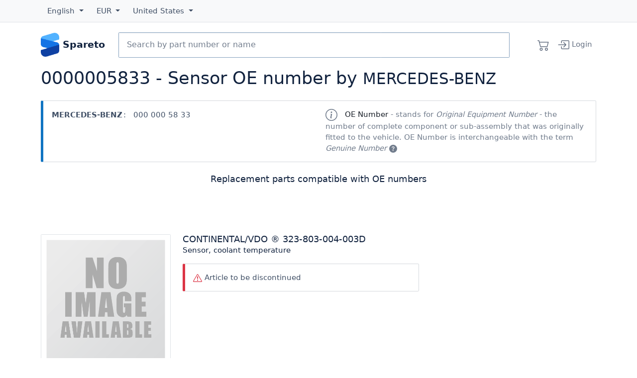

--- FILE ---
content_type: text/html; charset=utf-8
request_url: https://spareto.com/oe/0000005833
body_size: 16099
content:
<!DOCTYPE html>
<!--[if lt IE 7 ]> <html class="ie ie6" lang="<haml_loud> I18n.locale </haml_loud>"> <![endif]-->
<!--[if IE 7 ]> <html class="ie ie7" lang="<haml_loud> I18n.locale </haml_loud>"> <![endif]-->
<!--[if IE 8 ]> <html class="ie ie8" lang="<haml_loud> I18n.locale </haml_loud>"> <![endif]-->
<!--[if IE 9 ]> <html class="ie ie9" lang="<haml_loud> I18n.locale </haml_loud>"> <![endif]-->
<!--[if gt IE 9]> ><! <![endif]-->
<html lang='en'>
<!-- <![endif] -->
<head>
<meta content='text/html; charset=UTF-8' http-equiv='Content-Type'>
<meta charset="utf-8">
<meta content="width=device-width, initial-scale=1, shrink-to-fit=no" name="viewport">

<link rel="preconnect" href="//cdn.spareto.com">
<link rel="preconnect" href="//assets.spareto.com">
<link rel="preconnect" href="//www.google-analytics.com">
<link rel="preload" href="https://beacon-v2.helpscout.net" as="script">

<title>0000005833 - Sensor OE number by MERCEDES-BENZ | Spareto</title>

<link rel="apple-touch-icon" href="https://assets.spareto.com/assets/apple-touch-icon-93e53828d30748844c9460aa11159516c75189188ed4b566c1aa21107d92a83d.png"/>
<link rel="shortcut icon" type="image/x-icon" href="https://assets.spareto.com/assets/favicon-25d44a43894c795170706c901de3e2c66d15eb79db42521db2085cd4e321aba7.ico" />

<link rel="preload" as="script" href="https://assets.spareto.com/assets/store/all-19bf802d260ff77495f6a714c709fef8a4b3e4e06352b871aca9ed4077078a90.js" />
  <link rel="preload" as="script" href="https://assets.spareto.com/packs/js/application-d5d8495fdb5e42c7190f.js" />

<meta name="keywords" content="0000005833, mercedes-benz, spareto, car parts, spares, accessories" />
<meta name="description" content="Replacement parts compatible with OE numbers 0000005833 (mercedes-benz): CONTINENTAL/VDO®323-803-004-003D" />
<meta name="appsignal_key" content="00fb7965-8ef7-494d-b90b-afa6df89a660" />
<meta name="appsignal_revision" content="6bf2c3b8c87cfad79ea93e8d1278427f5313e3ac" />

  <style>
    :root{--bs-dark-rgb:18,35,63!important;--bs-primary-rgb:16,116,194!important;--bs-gradient:none!important;scroll-behavior:auto!important}.btn{--bs-btn-box-shadow:inset 0 0 0 transparent,0 0 0 transparent!important}.btn-primary{--bs-btn-bg:#1074c2!important}.form-inline{display:flex;flex-flow:row wrap;align-items:center}:root{--bs-blue:#1074c2;--bs-indigo:#6610f2;--bs-purple:#6f42c1;--bs-pink:#d63384;--bs-red:#dc3545;--bs-orange:#fd7e14;--bs-yellow:#ee8100;--bs-green:#47a840;--bs-teal:#20c997;--bs-cyan:#0dcaf0;--bs-black:#12233f;--bs-white:#fff;--bs-gray:#6c757d;--bs-gray-dark:#343a40;--bs-gray-100:#f8f9fa;--bs-gray-200:#e9ecef;--bs-gray-300:#dee2e6;--bs-gray-400:#86a2be;--bs-gray-500:#99a8c1;--bs-gray-600:#6c757d;--bs-gray-700:#415066;--bs-gray-800:#343a40;--bs-gray-900:#12233f;--bs-primary:#1074c2;--bs-secondary:#6c757d;--bs-success:#47a840;--bs-info:#0dcaf0;--bs-warning:#ee8100;--bs-danger:#dc3545;--bs-light:#f8f9fa;--bs-dark:#12233f;--bs-primary-rgb:16,116,194;--bs-secondary-rgb:108,117,125;--bs-success-rgb:71,168,64;--bs-info-rgb:13,202,240;--bs-warning-rgb:238,129,0;--bs-danger-rgb:220,53,69;--bs-light-rgb:248,249,250;--bs-dark-rgb:18,35,63;--bs-primary-text-emphasis:#062e4e;--bs-secondary-text-emphasis:#2b2f32;--bs-success-text-emphasis:#1c431a;--bs-info-text-emphasis:#055160;--bs-warning-text-emphasis:#5f3400;--bs-danger-text-emphasis:#58151c;--bs-light-text-emphasis:#415066;--bs-dark-text-emphasis:#415066;--bs-primary-bg-subtle:#cfe3f3;--bs-secondary-bg-subtle:#e2e3e5;--bs-success-bg-subtle:#daeed9;--bs-info-bg-subtle:#cff4fc;--bs-warning-bg-subtle:#fce6cc;--bs-danger-bg-subtle:#f8d7da;--bs-light-bg-subtle:#fcfcfd;--bs-dark-bg-subtle:#86a2be;--bs-primary-border-subtle:#9fc7e7;--bs-secondary-border-subtle:#c4c8cb;--bs-success-border-subtle:#b5dcb3;--bs-info-border-subtle:#9eeaf9;--bs-warning-border-subtle:#f8cd99;--bs-danger-border-subtle:#f1aeb5;--bs-light-border-subtle:#e9ecef;--bs-dark-border-subtle:#99a8c1;--bs-white-rgb:255,255,255;--bs-black-rgb:18,35,63;--bs-font-sans-serif:Segoe UI,system-ui,-apple-system,sans-serif;--bs-font-monospace:SFMono-Regular,Menlo,Monaco,Consolas,"Liberation Mono","Courier New",monospace;--bs-gradient:linear-gradient(180deg,hsla(0,0%,100%,0.15),hsla(0,0%,100%,0));--bs-body-font-family:var(--bs-font-sans-serif);--bs-body-font-size:.92rem;--bs-body-font-weight:400;--bs-body-line-height:1.5;--bs-body-color:#415066;--bs-body-color-rgb:65,80,102;--bs-body-bg:#fff;--bs-body-bg-rgb:255,255,255;--bs-emphasis-color:#12233f;--bs-emphasis-color-rgb:18,35,63;--bs-secondary-color:rgba(65,80,102,0.75);--bs-secondary-color-rgb:65,80,102;--bs-secondary-bg:#e9ecef;--bs-secondary-bg-rgb:233,236,239;--bs-tertiary-color:rgba(65,80,102,0.5);--bs-tertiary-color-rgb:65,80,102;--bs-tertiary-bg:#f8f9fa;--bs-tertiary-bg-rgb:248,249,250;--bs-heading-color:#12233f;--bs-link-color:#12233f;--bs-link-color-rgb:18,35,63;--bs-link-decoration:none;--bs-link-hover-color:#010204;--bs-link-hover-color-rgb:1,1.94444,3.5;--bs-link-hover-decoration:underline;--bs-code-color:#d63384;--bs-highlight-color:#415066;--bs-highlight-bg:#fce6cc;--bs-border-width:1px;--bs-border-style:solid;--bs-border-color:#dee2e6;--bs-border-color-translucent:rgba(18,35,63,0.175);--bs-border-radius:.15rem;--bs-border-radius-sm:.1rem;--bs-border-radius-lg:.1rem;--bs-border-radius-xl:1rem;--bs-border-radius-xxl:2rem;--bs-border-radius-2xl:var(--bs-border-radius-xxl);--bs-border-radius-pill:50rem;--bs-box-shadow:0 0.5rem 1rem rgba(18,35,63,0.15);--bs-box-shadow-sm:0 0.125rem 0.25rem rgba(18,35,63,0.075);--bs-box-shadow-lg:0 1rem 3rem rgba(18,35,63,0.175);--bs-box-shadow-inset:inset 0 1px 2px rgba(18,35,63,0.075);--bs-focus-ring-width:.25rem;--bs-focus-ring-opacity:.25;--bs-focus-ring-color:rgba(16,116,194,0.25);--bs-form-valid-color:#47a840;--bs-form-valid-border-color:#47a840;--bs-form-invalid-color:#dc3545;--bs-form-invalid-border-color:#dc3545}*,:after,:before{box-sizing:border-box}@media (prefers-reduced-motion:no-preference){:root{scroll-behavior:smooth}}body{margin:0;font-family:var(--bs-body-font-family);font-size:var(--bs-body-font-size);font-weight:var(--bs-body-font-weight);line-height:var(--bs-body-line-height);color:var(--bs-body-color);text-align:var(--bs-body-text-align);background-color:var(--bs-body-bg);-webkit-text-size-adjust:100%;-webkit-tap-highlight-color:rgba(18,35,63,0)}hr{margin:1rem 0;color:inherit;border:0;border-top:var(--bs-border-width) solid;opacity:.25}.h1,.h2,.h3,.h4,.h5,.h6,h1,h2,h3,h4,h5,h6{margin-top:0;margin-bottom:1rem;font-weight:500;line-height:1.2;color:var(--bs-heading-color)}.h1,h1{font-size:calc(1.345rem + 1.14vw)}@media (min-width:1200px){.h1,h1{font-size:2.2rem}}.h2,h2{font-size:1.1rem}.h3,h3{font-size:1rem}.h4,h4{font-size:.95rem}.h5,h5{font-size:.9rem}.h6,h6{font-size:.92rem}p{margin-top:0}address,p{margin-bottom:1rem}address{font-style:normal;line-height:inherit}ul{padding-left:2rem;margin-top:0;margin-bottom:1rem}ul ul{margin-bottom:0}strong{font-weight:500}.small,small{font-size:.875em}a{color:rgba(var(--bs-link-color-rgb),1);color:rgba(var(--bs-link-color-rgb),var(--bs-link-opacity,1));text-decoration:none}a:hover{--bs-link-color-rgb:var(--bs-link-hover-color-rgb);text-decoration:underline}a:not([href]):not([class]),a:not([href]):not([class]):hover{color:inherit;text-decoration:none}pre{font-family:var(--bs-font-monospace);font-size:1em;display:block;margin-top:0;margin-bottom:1rem;overflow:auto;font-size:.875em}figure{margin:0 0 1rem}img,svg{vertical-align:middle}table{caption-side:bottom;border-collapse:collapse}th{text-align:inherit;text-align:-webkit-match-parent}tbody,td,th,tr{border:0 solid;border-color:inherit}button{border-radius:0}button:focus:not(:focus-visible){outline:0}button{margin:0;font-family:inherit;font-size:inherit;line-height:inherit;text-transform:none}[type=button],button{-webkit-appearance:button}[type=button]:not(:disabled),button:not(:disabled){cursor:pointer}[type=search]{-webkit-appearance:textfield;outline-offset:-2px}iframe{border:0}[hidden]{display:none!important}.lead{font-size:1.15rem;font-weight:300}.list-unstyled{padding-left:0;list-style:none}.img-fluid,.img-thumbnail{max-width:100%;height:auto}.img-thumbnail{padding:.25rem;background-color:var(--bs-body-bg);border:var(--bs-border-width) solid var(--bs-border-color);border-radius:var(--bs-border-radius);box-shadow:var(--bs-box-shadow-sm)}.figure{display:inline-block}/*!
   * Bootstrap Grid v5.3.3 (https://getbootstrap.com/)
   * Copyright 2011-2024 The Bootstrap Authors
   * Licensed under MIT (https://github.com/twbs/bootstrap/blob/main/LICENSE)
   */.container{--bs-gutter-x:1.5rem;--bs-gutter-y:0;width:100%;padding-right:calc(var(--bs-gutter-x)*0.5);padding-left:calc(var(--bs-gutter-x)*0.5);margin-right:auto;margin-left:auto}@media (min-width:576px){.container{max-width:540px}}@media (min-width:768px){.container{max-width:720px}}@media (min-width:992px){.container{max-width:960px}}@media (min-width:1200px){.container{max-width:1140px}}@media (min-width:1400px){.container{max-width:1320px}}:root{--bs-breakpoint-xs:0;--bs-breakpoint-sm:576px;--bs-breakpoint-md:768px;--bs-breakpoint-lg:992px;--bs-breakpoint-xl:1200px;--bs-breakpoint-xxl:1400px}.row{--bs-gutter-x:1.5rem;--bs-gutter-y:0;display:flex;flex-wrap:wrap;margin-top:calc(-1*var(--bs-gutter-y));margin-right:calc(-0.5*var(--bs-gutter-x));margin-left:calc(-0.5*var(--bs-gutter-x))}.row>*{box-sizing:border-box;flex-shrink:0;width:100%;max-width:100%;padding-right:calc(var(--bs-gutter-x)*0.5);padding-left:calc(var(--bs-gutter-x)*0.5);margin-top:var(--bs-gutter-y)}.col{flex:1 0}.col-auto{flex:0 0 auto;width:auto}.col-6{flex:0 0 auto;width:50%}.col-12{flex:0 0 auto;width:100%}@media (min-width:768px){.col-md-2{flex:0 0 auto;width:16.66667%}.col-md-3{flex:0 0 auto;width:25%}.col-md-6{flex:0 0 auto;width:50%}.col-md-7{flex:0 0 auto;width:58.33333%}.col-md-12{flex:0 0 auto;width:100%}}@media (min-width:992px){.col-lg-3{flex:0 0 auto;width:25%}.col-lg-4{flex:0 0 auto;width:33.33333%}.col-lg-5{flex:0 0 auto;width:41.66667%}.col-lg-6{flex:0 0 auto;width:50%}}.d-inline-block{display:inline-block!important}.d-block{display:block!important}.d-grid{display:grid!important}.d-flex{display:flex!important}.d-none{display:none!important}.justify-content-start{justify-content:flex-start!important}.justify-content-center{justify-content:center!important}.justify-content-between{justify-content:space-between!important}.order-2{order:2!important}.order-3{order:3!important}.m-0{margin:0!important}.my-3{margin-top:1rem!important;margin-bottom:1rem!important}.my-4{margin-bottom:1.5rem!important}.mt-4,.my-4{margin-top:1.5rem!important}.me-1{margin-right:.25rem!important}.me-3{margin-right:1rem!important}.mb-2{margin-bottom:.5rem!important}.mb-3{margin-bottom:1rem!important}.mb-5{margin-bottom:3rem!important}.py-3{padding-top:1rem!important;padding-bottom:1rem!important}.pt-1{padding-top:.25rem!important}.pt-5{padding-top:3rem!important}.pe-0{padding-right:0!important}.pb-1{padding-bottom:.25rem!important}.ps-2{padding-left:.5rem!important}@media (min-width:768px){.d-md-inline{display:inline!important}.order-md-1{order:1!important}.order-md-3{order:3!important}.mx-md-5{margin-right:3rem!important;margin-left:3rem!important}}@media (min-width:992px){.d-lg-inline{display:inline!important}.order-lg-2{order:2!important}.order-lg-3{order:3!important}}.form-control{display:block;width:100%;padding:.375rem .75rem;font-size:.92rem;font-weight:400;line-height:1.5;color:var(--bs-body-color);-webkit-appearance:none;-moz-appearance:none;appearance:none;background-color:var(--bs-body-bg);background-clip:padding-box;border:var(--bs-border-width) solid #86a2be;border-radius:var(--bs-border-radius);box-shadow:var(--bs-box-shadow-inset);transition:border-color .15s ease-in-out,box-shadow .15s ease-in-out}@media (prefers-reduced-motion:reduce){.form-control{transition:none}}.form-control:focus{color:var(--bs-body-color);background-color:var(--bs-body-bg);border-color:#88bae1;outline:0;box-shadow:var(--bs-box-shadow-inset),0 0 0 .25rem rgba(16,116,194,.25)}.form-control::-webkit-date-and-time-value{min-width:85px;height:1.5em;margin:0}.form-control::-webkit-datetime-edit{display:block;padding:0}.form-control::-moz-placeholder{color:var(--bs-secondary-color);opacity:1}.form-control:-ms-input-placeholder{color:var(--bs-secondary-color);opacity:1}.form-control::placeholder{color:var(--bs-secondary-color);opacity:1}.form-control:disabled{background-color:var(--bs-secondary-bg);opacity:1}.form-control::file-selector-button{padding:.375rem .75rem;margin:-.375rem -.75rem;-webkit-margin-end:.75rem;margin-inline-end:.75rem;color:var(--bs-body-color);background-color:var(--bs-tertiary-bg);background-image:none;background-image:var(--bs-gradient);pointer-events:none;border:0 solid;border-color:inherit;border-inline-end-width:var(--bs-border-width);border-radius:0;transition:color .15s ease-in-out,background-color .15s ease-in-out,border-color .15s ease-in-out,box-shadow .15s ease-in-out}@media (prefers-reduced-motion:reduce){.form-control::file-selector-button{transition:none}}.form-control:hover:not(:disabled):not([readonly])::file-selector-button{background-color:var(--bs-secondary-bg)}.form-control-lg{min-height:calc(1.5em + 1.6rem + var(--bs-border-width)*2);padding:.8rem 1rem;font-size:1rem;border-radius:var(--bs-border-radius-lg)}.form-control-lg::file-selector-button{padding:.8rem 1rem;margin:-.8rem -1rem;-webkit-margin-end:1rem;margin-inline-end:1rem}.input-group{position:relative;display:flex;flex-wrap:wrap;align-items:stretch;width:100%}.input-group>.form-control{position:relative;flex:1 1 auto;width:1%;min-width:0}.input-group>.form-control:focus{z-index:5}.input-group .btn{position:relative;z-index:2}.input-group .btn:focus{z-index:5}.input-group:not(.has-validation)>.dropdown-toggle:nth-last-child(n+3),.input-group:not(.has-validation)>:not(:last-child):not(.dropdown-toggle):not(.dropdown-menu):not(.form-floating){border-top-right-radius:0;border-bottom-right-radius:0}.input-group>:not(:first-child):not(.dropdown-menu):not(.valid-tooltip):not(.valid-feedback):not(.invalid-tooltip):not(.invalid-feedback){margin-left:calc(var(--bs-border-width)*-1);border-top-left-radius:0;border-bottom-left-radius:0}.btn{--bs-btn-padding-x:.75rem;--bs-btn-padding-y:.375rem;--bs-btn-font-size:.92rem;--bs-btn-font-weight:500;--bs-btn-line-height:1.5;--bs-btn-color:var(--bs-body-color);--bs-btn-bg:transparent;--bs-btn-border-width:var(--bs-border-width);--bs-btn-border-color:transparent;--bs-btn-border-radius:var(--bs-border-radius);--bs-btn-hover-border-color:transparent;--bs-btn-box-shadow:inset 0 1px 0 hsla(0,0%,100%,0.15),0 1px 1px rgba(18,35,63,0.075);--bs-btn-disabled-opacity:.65;--bs-btn-focus-box-shadow:0 0 0 .25rem rgba(var(--bs-btn-focus-shadow-rgb),.5);display:inline-block;padding:var(--bs-btn-padding-y) var(--bs-btn-padding-x);font-family:var(--bs-btn-font-family);font-size:var(--bs-btn-font-size);font-weight:var(--bs-btn-font-weight);line-height:var(--bs-btn-line-height);color:var(--bs-btn-color);text-align:center;vertical-align:middle;cursor:pointer;-webkit-user-select:none;-moz-user-select:none;-ms-user-select:none;user-select:none;border:var(--bs-btn-border-width) solid var(--bs-btn-border-color);border-radius:var(--bs-btn-border-radius);background-color:var(--bs-btn-bg);background-image:none;background-image:var(--bs-gradient);box-shadow:var(--bs-btn-box-shadow);transition:color .15s ease-in-out,background-color .15s ease-in-out,border-color .15s ease-in-out,box-shadow .15s ease-in-out}@media (prefers-reduced-motion:reduce){.btn{transition:none}}.btn:hover{text-decoration:none}.btn:focus-visible,.btn:hover{color:var(--bs-btn-hover-color);background-color:var(--bs-btn-hover-bg);border-color:var(--bs-btn-hover-border-color)}.btn:focus-visible{background-image:none;background-image:var(--bs-gradient);outline:0;box-shadow:var(--bs-btn-box-shadow),var(--bs-btn-focus-box-shadow)}.btn.show,.btn:first-child:active,:not(.btn-check)+.btn:active{color:var(--bs-btn-active-color);background-color:var(--bs-btn-active-bg);background-image:none;border-color:var(--bs-btn-active-border-color);box-shadow:var(--bs-btn-active-shadow)}.btn.show:focus-visible,.btn:first-child:active:focus-visible,:not(.btn-check)+.btn:active:focus-visible{box-shadow:var(--bs-btn-active-shadow),var(--bs-btn-focus-box-shadow)}.btn.disabled,.btn:disabled{color:var(--bs-btn-disabled-color);pointer-events:none;background-color:var(--bs-btn-disabled-bg);background-image:none;border-color:var(--bs-btn-disabled-border-color);opacity:var(--bs-btn-disabled-opacity);box-shadow:none}.btn-primary{--bs-btn-color:#fff;--bs-btn-bg:#1074c2;--bs-btn-border-color:#1074c2;--bs-btn-hover-color:#fff;--bs-btn-hover-bg:#0e63a5;--bs-btn-hover-border-color:#0d5d9b;--bs-btn-focus-shadow-rgb:52,137,203;--bs-btn-active-color:#fff;--bs-btn-active-bg:#0d5d9b;--bs-btn-active-border-color:#0c5792;--bs-btn-active-shadow:inset 0 3px 5px rgba(18,35,63,0.125);--bs-btn-disabled-color:#fff;--bs-btn-disabled-bg:#1074c2;--bs-btn-disabled-border-color:#1074c2}.btn-lg{--bs-btn-padding-y:.8rem;--bs-btn-padding-x:1rem;--bs-btn-font-size:1rem;--bs-btn-border-radius:var(--bs-border-radius-lg)}.btn-group{position:relative;display:inline-flex;vertical-align:middle}.btn-group>.btn{position:relative;flex:1 1 auto}.btn-group>.btn:active,.btn-group>.btn:focus,.btn-group>.btn:hover{z-index:1}.btn-group{border-radius:var(--bs-border-radius)}.btn-group>.btn-group:not(:first-child),.btn-group>:not(.btn-check:first-child)+.btn{margin-left:calc(var(--bs-border-width)*-1)}.btn-group>.btn-group:not(:last-child)>.btn,.btn-group>.btn:not(:last-child):not(.dropdown-toggle){border-top-right-radius:0;border-bottom-right-radius:0}.btn-group>.btn-group:not(:first-child)>.btn,.btn-group>.btn:nth-child(n+3),.btn-group>:not(.btn-check)+.btn{border-top-left-radius:0;border-bottom-left-radius:0}.btn-group.show .dropdown-toggle{box-shadow:inset 0 3px 5px rgba(18,35,63,.125)}.dropdown{position:relative}.dropdown-toggle{white-space:nowrap}.dropdown-toggle:after{display:inline-block;margin-left:.255em;vertical-align:.255em;content:"";border-top:.3em solid;border-right:.3em solid transparent;border-bottom:0;border-left:.3em solid transparent}.dropdown-toggle:empty:after{margin-left:0}.dropdown-menu{--bs-dropdown-zindex:1000;--bs-dropdown-min-width:10rem;--bs-dropdown-padding-x:0;--bs-dropdown-padding-y:.5rem;--bs-dropdown-spacer:.125rem;--bs-dropdown-font-size:.92rem;--bs-dropdown-color:var(--bs-body-color);--bs-dropdown-bg:var(--bs-body-bg);--bs-dropdown-border-color:var(--bs-border-color-translucent);--bs-dropdown-border-radius:var(--bs-border-radius);--bs-dropdown-border-width:var(--bs-border-width);--bs-dropdown-inner-border-radius:calc(var(--bs-border-radius) - var(--bs-border-width));--bs-dropdown-divider-bg:var(--bs-border-color-translucent);--bs-dropdown-divider-margin-y:.5rem;--bs-dropdown-box-shadow:var(--bs-box-shadow);--bs-dropdown-link-color:var(--bs-body-color);--bs-dropdown-link-hover-color:var(--bs-body-color);--bs-dropdown-link-hover-bg:var(--bs-tertiary-bg);--bs-dropdown-link-active-color:#fff;--bs-dropdown-link-active-bg:#1074c2;--bs-dropdown-link-disabled-color:var(--bs-tertiary-color);--bs-dropdown-item-padding-x:1rem;--bs-dropdown-item-padding-y:.25rem;--bs-dropdown-header-color:#6c757d;--bs-dropdown-header-padding-x:1rem;--bs-dropdown-header-padding-y:.5rem;position:absolute;z-index:var(--bs-dropdown-zindex);display:none;min-width:var(--bs-dropdown-min-width);padding:var(--bs-dropdown-padding-y) var(--bs-dropdown-padding-x);margin:0;font-size:var(--bs-dropdown-font-size);color:var(--bs-dropdown-color);text-align:left;list-style:none;background-color:var(--bs-dropdown-bg);background-clip:padding-box;border:var(--bs-dropdown-border-width) solid var(--bs-dropdown-border-color);border-radius:var(--bs-dropdown-border-radius);box-shadow:var(--bs-dropdown-box-shadow)}.dropdown-divider{height:0;margin:var(--bs-dropdown-divider-margin-y) 0;overflow:hidden;border-top:1px solid var(--bs-dropdown-divider-bg);opacity:1}.dropdown-item{display:block;width:100%;padding:var(--bs-dropdown-item-padding-y) var(--bs-dropdown-item-padding-x);clear:both;font-weight:400;color:var(--bs-dropdown-link-color);text-align:inherit;white-space:nowrap;background-color:transparent;border:0;border-radius:0;border-radius:var(--bs-dropdown-item-border-radius,0)}.dropdown-item:focus,.dropdown-item:hover{color:var(--bs-dropdown-link-hover-color);background-color:var(--bs-dropdown-link-hover-bg)}.dropdown-item:active,.dropdown-item:focus,.dropdown-item:hover{text-decoration:none;background-image:none;background-image:var(--bs-gradient)}.dropdown-item:active{color:var(--bs-dropdown-link-active-color);background-color:var(--bs-dropdown-link-active-bg)}.dropdown-item.disabled,.dropdown-item:disabled{color:var(--bs-dropdown-link-disabled-color);pointer-events:none;background-color:transparent;background-image:none}.dropdown-menu.show{display:block}.dropdown-header{display:block;padding:var(--bs-dropdown-header-padding-y) var(--bs-dropdown-header-padding-x);margin-bottom:0;font-size:.875rem;color:var(--bs-dropdown-header-color);white-space:nowrap}.nav{--bs-nav-link-padding-x:1.2rem;--bs-nav-link-padding-y:.9rem;--bs-nav-link-color:var(--bs-link-color);--bs-nav-link-hover-color:var(--bs-link-hover-color);--bs-nav-link-disabled-color:var(--bs-secondary-color);display:flex;flex-wrap:wrap;padding-left:0;margin-bottom:0;list-style:none}.nav-link{display:block;padding:var(--bs-nav-link-padding-y) var(--bs-nav-link-padding-x);font-size:var(--bs-nav-link-font-size);font-weight:var(--bs-nav-link-font-weight);color:var(--bs-nav-link-color);background:none;border:0;transition:color .15s ease-in-out,background-color .15s ease-in-out,border-color .15s ease-in-out}@media (prefers-reduced-motion:reduce){.nav-link{transition:none}}.nav-link:focus,.nav-link:hover{color:var(--bs-nav-link-hover-color);text-decoration:none}.nav-link:focus-visible{outline:0;box-shadow:0 0 0 .25rem rgba(16,116,194,.25)}.nav-link.disabled,.nav-link:disabled{color:var(--bs-nav-link-disabled-color);pointer-events:none;cursor:default}.navbar{--bs-navbar-padding-x:0;--bs-navbar-padding-y:.5rem;--bs-navbar-color:rgba(var(--bs-emphasis-color-rgb),0.65);--bs-navbar-hover-color:rgba(var(--bs-emphasis-color-rgb),0.8);--bs-navbar-disabled-color:rgba(var(--bs-emphasis-color-rgb),0.3);--bs-navbar-active-color:rgba(var(--bs-emphasis-color-rgb),1);--bs-navbar-brand-padding-y:.84rem;--bs-navbar-brand-margin-end:1rem;--bs-navbar-brand-font-size:1rem;--bs-navbar-brand-color:rgba(var(--bs-emphasis-color-rgb),1);--bs-navbar-brand-hover-color:rgba(var(--bs-emphasis-color-rgb),1);--bs-navbar-nav-link-padding-x:.5rem;--bs-navbar-toggler-padding-y:.25rem;--bs-navbar-toggler-padding-x:.75rem;--bs-navbar-toggler-font-size:1rem;--bs-navbar-toggler-icon-bg:url("data:image/svg+xml;charset=utf-8,%3Csvg xmlns='http://www.w3.org/2000/svg' viewBox='0 0 30 30'%3E%3Cpath stroke='rgba(65,80,102,0.75)' stroke-linecap='round' stroke-miterlimit='10' stroke-width='2' d='M4 7h22M4 15h22M4 23h22'/%3E%3C/svg%3E");--bs-navbar-toggler-border-color:rgba(var(--bs-emphasis-color-rgb),0.15);--bs-navbar-toggler-border-radius:var(--bs-border-radius);--bs-navbar-toggler-focus-width:.25rem;--bs-navbar-toggler-transition:box-shadow 0.15s ease-in-out;position:relative;flex-wrap:wrap;padding:var(--bs-navbar-padding-y) var(--bs-navbar-padding-x);background-image:none;background-image:var(--bs-gradient)}.navbar,.navbar>.container{display:flex;align-items:center;justify-content:space-between}.navbar>.container{flex-wrap:inherit}.navbar-brand{padding-top:var(--bs-navbar-brand-padding-y);padding-bottom:var(--bs-navbar-brand-padding-y);margin-right:var(--bs-navbar-brand-margin-end);font-size:var(--bs-navbar-brand-font-size);color:var(--bs-navbar-brand-color);white-space:nowrap}.navbar-brand:focus,.navbar-brand:hover{color:var(--bs-navbar-brand-hover-color);text-decoration:none}.navbar-nav{--bs-nav-link-padding-x:0;--bs-nav-link-padding-y:.9rem;--bs-nav-link-color:var(--bs-navbar-color);--bs-nav-link-hover-color:var(--bs-navbar-hover-color);--bs-nav-link-disabled-color:var(--bs-navbar-disabled-color);display:flex;flex-direction:column;padding-left:0;margin-bottom:0;list-style:none}.navbar-nav .nav-link.show{color:var(--bs-navbar-active-color)}.navbar-nav .dropdown-menu{position:static}@media (min-width:768px){.navbar-expand-md{flex-wrap:nowrap;justify-content:flex-start}.navbar-expand-md .navbar-nav{flex-direction:row}.navbar-expand-md .navbar-nav .dropdown-menu{position:absolute}.navbar-expand-md .navbar-nav .nav-link{padding-right:var(--bs-navbar-nav-link-padding-x);padding-left:var(--bs-navbar-nav-link-padding-x)}}.navbar-expand{flex-wrap:nowrap;justify-content:flex-start}.navbar-expand .navbar-nav{flex-direction:row}.navbar-expand .navbar-nav .dropdown-menu{position:absolute}.navbar-expand .navbar-nav .nav-link{padding-right:var(--bs-navbar-nav-link-padding-x);padding-left:var(--bs-navbar-nav-link-padding-x)}.navbar-dark{--bs-navbar-color:hsla(0,0%,100%,0.55);--bs-navbar-hover-color:hsla(0,0%,100%,0.75);--bs-navbar-disabled-color:hsla(0,0%,100%,0.25);--bs-navbar-active-color:#fff;--bs-navbar-brand-color:#fff;--bs-navbar-brand-hover-color:#fff;--bs-navbar-toggler-border-color:hsla(0,0%,100%,0.1);--bs-navbar-toggler-icon-bg:url("data:image/svg+xml;charset=utf-8,%3Csvg xmlns='http://www.w3.org/2000/svg' viewBox='0 0 30 30'%3E%3Cpath stroke='rgba(255,255,255,0.55)' stroke-linecap='round' stroke-miterlimit='10' stroke-width='2' d='M4 7h22M4 15h22M4 23h22'/%3E%3C/svg%3E")}.card{--bs-card-spacer-y:1rem;--bs-card-spacer-x:1rem;--bs-card-title-spacer-y:.5rem;--bs-card-border-width:var(--bs-border-width);--bs-card-border-color:var(--bs-border-color-translucent);--bs-card-border-radius:var(--bs-border-radius);--bs-card-inner-border-radius:calc(var(--bs-border-radius) - var(--bs-border-width));--bs-card-cap-padding-y:.5rem;--bs-card-cap-padding-x:1rem;--bs-card-cap-bg:rgba(var(--bs-body-color-rgb),0.03);--bs-card-bg:var(--bs-body-bg);--bs-card-img-overlay-padding:1rem;--bs-card-group-margin:.75rem;position:relative;display:flex;flex-direction:column;min-width:0;height:var(--bs-card-height);color:var(--bs-body-color);word-wrap:break-word;background-color:var(--bs-card-bg);background-clip:border-box;border:var(--bs-card-border-width) solid var(--bs-card-border-color);border-radius:var(--bs-card-border-radius);box-shadow:var(--bs-card-box-shadow)}.card>hr{margin-right:0;margin-left:0}.card-body{flex:1 1 auto;padding:var(--bs-card-spacer-y) var(--bs-card-spacer-x);color:var(--bs-card-color)}.card-img-top{width:100%;border-top-left-radius:var(--bs-card-inner-border-radius);border-top-right-radius:var(--bs-card-inner-border-radius)}.card-product{border:0!important}.card-product .fas.fa-star{color:#ee8100}.card-product-image .card-img-container{display:block;width:100%;position:relative;height:0;padding:100% 0 0;overflow:hidden}.card-product-image img{position:absolute;display:block;max-width:100%;max-height:100%;left:0;right:0;top:0;bottom:0}.products-list .card-col{box-sizing:border-box;flex-shrink:0;width:100%;max-width:100%;padding-right:calc(var(--bs-gutter-x)*0.5);padding-left:calc(var(--bs-gutter-x)*0.5);margin-top:var(--bs-gutter-y)}@media (min-width:576px){.products-list .card-col{flex:0 0 auto;width:100%}}.products-list .card-product-row{--bs-gutter-x:1.5rem;--bs-gutter-y:0;display:flex;flex-wrap:wrap;margin-top:calc(-1*var(--bs-gutter-y));margin-right:calc(-0.5*var(--bs-gutter-x));margin-left:calc(-0.5*var(--bs-gutter-x))}.products-list .card-product-image{box-sizing:border-box;flex-shrink:0;width:100%;max-width:100%;padding-right:calc(var(--bs-gutter-x)*0.5);padding-left:calc(var(--bs-gutter-x)*0.5);margin-top:var(--bs-gutter-y);flex:0 0 auto;width:50%}@media (min-width:576px){.products-list .card-product-image{flex:0 0 auto;width:41.66667%}}@media (min-width:768px){.products-list .card-product-image{flex:0 0 auto;width:25%}}.products-list .card-product-alternative-image{box-sizing:border-box;flex-shrink:0;width:100%;max-width:100%;padding-right:calc(var(--bs-gutter-x)*0.5);padding-left:calc(var(--bs-gutter-x)*0.5);margin-top:var(--bs-gutter-y);flex:0 0 auto;width:41.66667%;margin-left:8.33333%}@media (min-width:576px){.products-list .card-product-alternative-image{flex:0 0 auto;width:33.33333%;margin-left:8.33333%}}@media (min-width:768px){.products-list .card-product-alternative-image{flex:0 0 auto;width:16.66667%;margin-left:8.33333%}}.products-list .card-product-main{box-sizing:border-box;flex-shrink:0;width:100%;max-width:100%;padding-right:calc(var(--bs-gutter-x)*0.5);padding-left:calc(var(--bs-gutter-x)*0.5);margin-top:var(--bs-gutter-y);flex:0 0 auto;width:50%}@media (min-width:576px){.products-list .card-product-main{flex:0 0 auto;width:58.33333%}}@media (min-width:768px){.products-list .card-product-main{flex:0 0 auto;width:75%}}.products-list .card-product-details{box-sizing:border-box;flex-shrink:0;width:100%;max-width:100%;padding-right:calc(var(--bs-gutter-x)*0.5);padding-left:calc(var(--bs-gutter-x)*0.5);margin-top:var(--bs-gutter-y)}@media (min-width:768px){.products-list .card-product-details{flex:0 0 auto;width:50%}}@media (min-width:1200px){.products-list .card-product-details{flex:0 0 auto;width:58.33333%}}.products-list .card-product-price{box-sizing:border-box;flex-shrink:0;width:100%;max-width:100%;padding-right:calc(var(--bs-gutter-x)*0.5);padding-left:calc(var(--bs-gutter-x)*0.5);margin-top:var(--bs-gutter-y)}@media (min-width:768px){.products-list .card-product-price{flex:0 0 auto;width:50%}}@media (min-width:1200px){.products-list .card-product-price{flex:0 0 auto;width:41.66667%}}.products-list .card-product-offers{box-sizing:border-box;flex-shrink:0;width:100%;max-width:100%;padding-right:calc(var(--bs-gutter-x)*0.5);padding-left:calc(var(--bs-gutter-x)*0.5);margin-top:var(--bs-gutter-y)}@media (min-width:576px){.products-list .card-product-offers{flex:0 0 auto;width:41.66667%}}@media (min-width:768px){.products-list .card-product-offers{flex:0 0 auto;width:100%}}.products-list .card-product-dispatch{box-sizing:border-box;flex-shrink:0;width:100%;max-width:100%;padding-right:calc(var(--bs-gutter-x)*0.5);padding-left:calc(var(--bs-gutter-x)*0.5);margin-top:var(--bs-gutter-y)}@media (min-width:576px){.products-list .card-product-dispatch{flex:0 0 auto;width:58.33333%}}@media (min-width:768px){.products-list .card-product-dispatch{flex:0 0 auto;width:100%}}@media (max-width:767.98px){.products-list .h2,.products-list h2{font-size:.92rem!important}}.products-list .alternative.h2,.products-list h2.alternative{font-size:.92rem!important}.products-list .card-product-body{padding:0}.products-list .alt-card{background:linear-gradient(90deg,transparent 0,transparent calc(5% - 3.01px),#e9ecef calc(5% - 3px),#e9ecef calc(5% + 3px),transparent calc(5% + 3.01px),transparent)}.products-grid .h2,.products-grid h2{font-size:.92rem!important}.products-grid .card-col{box-sizing:border-box;flex-shrink:0;width:100%;max-width:100%;padding-right:calc(var(--bs-gutter-x)*0.5);padding-left:calc(var(--bs-gutter-x)*0.5);margin-top:var(--bs-gutter-y)}@media (min-width:576px){.products-grid .card-col{flex:0 0 auto;width:50%}}@media (min-width:768px){.products-grid .card-col{flex:0 0 auto;width:33.33333%}}@media (min-width:1200px){.products-grid .card-col{flex:0 0 auto;width:25%}}.products-grid .card-product-image img{margin:auto}.products-grid .card-product .card-product-body{padding:.25rem}.products-grid .card-product .name{overflow:hidden;text-overflow:ellipsis;white-space:nowrap}.products-grid .card-product .card-body-hidden{padding:.5rem;position:absolute;left:0;transition:all .15s ease-in-out;width:100%;border-radius:var(--bs-border-radius);border-top-left-radius:0;border-top-right-radius:0;background-color:var(--bs-body-bg);opacity:0;visibility:hidden;z-index:1}@media (min-width:768px){.products-grid .card-product:hover{box-shadow:0 5px 10px rgba(18,35,63,.2);z-index:10}.products-grid .card-product:hover .card-body-hidden{opacity:1;visibility:visible;box-shadow:0 5px 10px rgba(18,35,63,.2)}}.cross-refs .container-fluid .row:nth-child(2n),.cross-refs .container-lg .row:nth-child(2n),.cross-refs .container-md .row:nth-child(2n),.cross-refs .container-sm .row:nth-child(2n),.cross-refs .container-xl .row:nth-child(2n),.cross-refs .container-xxl .row:nth-child(2n){background:rgba(18,35,63,.03)}#nav-vehicles .collapsing{transition:none!important}#nav-vehicles .hover-gray:hover{color:#415066;background-color:rgba(18,35,63,.075)}@media (max-width:767.98px){.offcanvas-collapse{position:fixed!important;top:0;bottom:0;width:100%;overflow-y:auto;background-color:#fff;transition:transform .3s ease-in-out;transform:translateX(1000%);z-index:1120}}.screen-overlay{width:0;height:100%;z-index:1119;position:fixed;top:0;left:0;opacity:0;visibility:hidden;background-color:rgba(34,34,34,.6);transition:opacity .2s linear,visibility .1s,width 1s ease-in}.screen-overlay.show{transition:opacity .5s ease,width 0s;opacity:1;width:100%;visibility:visible}.callout-primary{border-left-width:5px;border-left-color:#1074c2!important}body{-webkit-font-smoothing:antialiased;-moz-osx-font-smoothing:grayscale}.strong,strong{color:#191f28}.strong{font-weight:500}
  </style>

<link rel="preload" as="style" href="https://assets.spareto.com/assets/application-4873fe2653d10f3918a235aafede07b253e77a9a48d3f734bb28a5203a1ad862.css" onload="this.onload=null;this.rel=&#39;stylesheet&#39;" />
<noscript>
  <link rel="stylesheet" href="https://assets.spareto.com/assets/application-4873fe2653d10f3918a235aafede07b253e77a9a48d3f734bb28a5203a1ad862.css" />
</noscript>

<script>
  window.dataLayer = window.dataLayer || [];
</script>
<meta name="csrf-param" content="authenticity_token" />
<meta name="csrf-token" content="B/ccUxRWfyb+3mu1EoYGcjRLcoLt67Cz7fH0agIOlX/tZ1q+rLg3XmCWHuYbvZnnBCY+ZON+TwcxpjlQAcWsww==" />

  <link rel="alternate" hreflang="en" href="https://spareto.com/oe/0000005833" />
<link rel="alternate" hreflang="en-gb" href="https://spareto.co.uk/oe/0000005833" />
<link rel="alternate" hreflang="fi" href="https://spareto.fi/oe/0000005833" />
<link rel="alternate" hreflang="et" href="https://spareto.ee/oe/0000005833" />
<link rel="alternate" hreflang="sv" href="https://spareto.se/oe/0000005833" />




</head>
<body data-turbo-suppress-warning='' id='default'>
<noscript>
<iframe height='0' src='https://www.googletagmanager.com/ns.html?id=GTM-522M82' style='display:none;visibility:hidden' width='0'></iframe>
</noscript>
<div id='turbo-drive-body'>
<meta name="request_id" content="51a00b97-2879-459e-9976-5a455b92cbb3" />
<nav class='navbar navbar-expand navbar-light bg-light pb-1 pt-1 border-bottom'>
<div class='container'>
<div class='navbar-nav'>
<div class='btn-group language-bar'>
<div class='language-bar btn-group'>
<button aria-haspopup class='btn btn-default dropdown-toggle' data-bs-toggle='dropdown' role='button'>
<span class='language-bar-value'>
English
</span>
</button>
<div class='dropdown-menu' style='z-index: 1030'>
<h6 class='dropdown-header'>Select your language</h6>
<a class="dropdown-item" href="https://spareto.com/oe/0000005833">English
</a><a class="dropdown-item" href="https://spareto.co.uk/oe/0000005833">English (UK)
</a><a class="dropdown-item" href="https://spareto.fi/oe/0000005833">Suomi
</a><a class="dropdown-item" href="https://spareto.ee/oe/0000005833">Eesti
</a><a class="dropdown-item" href="https://spareto.se/oe/0000005833">Svenska
</a></div>
</div>

<div class='currency-bar btn-group'>
<button aria-haspopup class='btn btn-default dropdown-toggle' data-bs-toggle='dropdown' role='button'>
<span class='currency-bar-value'>
EUR
</span>
</button>
<div class='dropdown-menu currency-bar-menu' style='z-index: 1030'>
<form data-controller="button-select" data-button-select-field-value="currency" action="/currency/set.html" accept-charset="UTF-8" method="post"><input name="utf8" type="hidden" value="&#x2713;" autocomplete="off" /><input type="hidden" name="authenticity_token" value="8mpcitvi6x/q8izK1ORiFirC8eRXA6fXE8f4qL7ZCDe550rYjDbPG8hSgTbvpqWcdLRjxE3eBIMCR9QOFWuZAg==" autocomplete="off" /><input type="hidden" name="currency" id="currency" value="EUR" class="currency_code" data-target="button-select.hiddenInput" autocomplete="off" />
<h6 class='dropdown-header'>Select your currency</h6>
<a class="dropdown-item" rel="nofollow" data-currency="EUR" data-action="button-select#change" href="#">EUR
 -
Euro
</a><a class="dropdown-item" rel="nofollow" data-currency="USD" data-action="button-select#change" href="#">USD
 -
United States Dollar
</a><a class="dropdown-item" rel="nofollow" data-currency="GBP" data-action="button-select#change" href="#">GBP
 -
British Pound
</a><a class="dropdown-item" rel="nofollow" data-currency="SEK" data-action="button-select#change" href="#">SEK
 -
Swedish Krona
</a></form></div>
</div>

<div class='country-bar btn-group'>
<button aria-haspopup class='btn btn-default dropdown-toggle' data-bs-toggle='dropdown' role='button'>
<span class='country-bar-value'>
United States
</span>
</button>
<div class='dropdown-menu country-menu'>
<form data-controller="button-select" data-button-select-field-value="country" action="/settings/set_country.html" accept-charset="UTF-8" method="post"><input name="utf8" type="hidden" value="&#x2713;" autocomplete="off" /><input type="hidden" name="authenticity_token" value="Z/lAMAWxRBj07OU2EDk30TsQ/o/D42LvSUgfj77MUQQbJzxzFUwz5DCayqn2TGll68tVu2LdmWQMfeqck5Uo8Q==" autocomplete="off" /><input type="hidden" name="country" id="country" value="US" class="country_code" data-target="button-select.hiddenInput" autocomplete="off" />
<h6 class='dropdown-header'>Select your country</h6>
<a class="dropdown-item" rel="nofollow" data-country="AF" data-action="button-select#change" href="#">Afghanistan
</a><a class="dropdown-item" rel="nofollow" data-country="AL" data-action="button-select#change" href="#">Albania
</a><a class="dropdown-item" rel="nofollow" data-country="DZ" data-action="button-select#change" href="#">Algeria
</a><a class="dropdown-item" rel="nofollow" data-country="AS" data-action="button-select#change" href="#">American Samoa
</a><a class="dropdown-item" rel="nofollow" data-country="AD" data-action="button-select#change" href="#">Andorra
</a><a class="dropdown-item" rel="nofollow" data-country="AO" data-action="button-select#change" href="#">Angola
</a><a class="dropdown-item" rel="nofollow" data-country="AI" data-action="button-select#change" href="#">Anguilla
</a><a class="dropdown-item" rel="nofollow" data-country="AG" data-action="button-select#change" href="#">Antigua and Barbuda
</a><a class="dropdown-item" rel="nofollow" data-country="AR" data-action="button-select#change" href="#">Argentina
</a><a class="dropdown-item" rel="nofollow" data-country="AM" data-action="button-select#change" href="#">Armenia
</a><a class="dropdown-item" rel="nofollow" data-country="AW" data-action="button-select#change" href="#">Aruba
</a><a class="dropdown-item" rel="nofollow" data-country="AU" data-action="button-select#change" href="#">Australia
</a><a class="dropdown-item" rel="nofollow" data-country="AT" data-action="button-select#change" href="#">Austria
</a><a class="dropdown-item" rel="nofollow" data-country="AZ" data-action="button-select#change" href="#">Azerbaijan
</a><a class="dropdown-item" rel="nofollow" data-country="XZ" data-action="button-select#change" href="#">Azores
</a><a class="dropdown-item" rel="nofollow" data-country="BS" data-action="button-select#change" href="#">Bahamas
</a><a class="dropdown-item" rel="nofollow" data-country="BH" data-action="button-select#change" href="#">Bahrain
</a><a class="dropdown-item" rel="nofollow" data-country="BD" data-action="button-select#change" href="#">Bangladesh
</a><a class="dropdown-item" rel="nofollow" data-country="BB" data-action="button-select#change" href="#">Barbados
</a><a class="dropdown-item" rel="nofollow" data-country="BE" data-action="button-select#change" href="#">Belgium
</a><a class="dropdown-item" rel="nofollow" data-country="BZ" data-action="button-select#change" href="#">Belize
</a><a class="dropdown-item" rel="nofollow" data-country="BJ" data-action="button-select#change" href="#">Benin
</a><a class="dropdown-item" rel="nofollow" data-country="BM" data-action="button-select#change" href="#">Bermuda
</a><a class="dropdown-item" rel="nofollow" data-country="BT" data-action="button-select#change" href="#">Bhutan
</a><a class="dropdown-item" rel="nofollow" data-country="BO" data-action="button-select#change" href="#">Bolivia
</a><a class="dropdown-item" rel="nofollow" data-country="XB" data-action="button-select#change" href="#">Bonaire
</a><a class="dropdown-item" rel="nofollow" data-country="BA" data-action="button-select#change" href="#">Bosnia and Herzegovina
</a><a class="dropdown-item" rel="nofollow" data-country="BW" data-action="button-select#change" href="#">Botswana
</a><a class="dropdown-item" rel="nofollow" data-country="BR" data-action="button-select#change" href="#">Brazil
</a><a class="dropdown-item" rel="nofollow" data-country="BN" data-action="button-select#change" href="#">Brunei
</a><a class="dropdown-item" rel="nofollow" data-country="BG" data-action="button-select#change" href="#">Bulgaria
</a><a class="dropdown-item" rel="nofollow" data-country="BF" data-action="button-select#change" href="#">Burkina Faso
</a><a class="dropdown-item" rel="nofollow" data-country="BI" data-action="button-select#change" href="#">Burundi
</a><a class="dropdown-item" rel="nofollow" data-country="KH" data-action="button-select#change" href="#">Cambodia
</a><a class="dropdown-item" rel="nofollow" data-country="CM" data-action="button-select#change" href="#">Cameroon
</a><a class="dropdown-item" rel="nofollow" data-country="CA" data-action="button-select#change" href="#">Canada
</a><a class="dropdown-item" rel="nofollow" data-country="IC" data-action="button-select#change" href="#">Canary Islands
</a><a class="dropdown-item" rel="nofollow" data-country="CV" data-action="button-select#change" href="#">Cape Verde
</a><a class="dropdown-item" rel="nofollow" data-country="KY" data-action="button-select#change" href="#">Cayman Islands
</a><a class="dropdown-item" rel="nofollow" data-country="CF" data-action="button-select#change" href="#">Central African Republic
</a><a class="dropdown-item" rel="nofollow" data-country="TD" data-action="button-select#change" href="#">Chad
</a><a class="dropdown-item" rel="nofollow" data-country="CL" data-action="button-select#change" href="#">Chile
</a><a class="dropdown-item" rel="nofollow" data-country="CN" data-action="button-select#change" href="#">China
</a><a class="dropdown-item" rel="nofollow" data-country="CO" data-action="button-select#change" href="#">Colombia
</a><a class="dropdown-item" rel="nofollow" data-country="KM" data-action="button-select#change" href="#">Comoros
</a><a class="dropdown-item" rel="nofollow" data-country="CG" data-action="button-select#change" href="#">Congo
</a><a class="dropdown-item" rel="nofollow" data-country="CD" data-action="button-select#change" href="#">Congo, the Democratic Republic of
</a><a class="dropdown-item" rel="nofollow" data-country="CK" data-action="button-select#change" href="#">Cook Islands
</a><a class="dropdown-item" rel="nofollow" data-country="CR" data-action="button-select#change" href="#">Costa Rica
</a><a class="dropdown-item" rel="nofollow" data-country="CI" data-action="button-select#change" href="#">Cote D&#39;Ivoire
</a><a class="dropdown-item" rel="nofollow" data-country="HR" data-action="button-select#change" href="#">Croatia
</a><a class="dropdown-item" rel="nofollow" data-country="CW" data-action="button-select#change" href="#">Curaçao
</a><a class="dropdown-item" rel="nofollow" data-country="CY" data-action="button-select#change" href="#">Cyprus
</a><a class="dropdown-item" rel="nofollow" data-country="CZ" data-action="button-select#change" href="#">Czech Republic
</a><a class="dropdown-item" rel="nofollow" data-country="DK" data-action="button-select#change" href="#">Denmark
</a><a class="dropdown-item" rel="nofollow" data-country="DJ" data-action="button-select#change" href="#">Djibouti
</a><a class="dropdown-item" rel="nofollow" data-country="DM" data-action="button-select#change" href="#">Dominica
</a><a class="dropdown-item" rel="nofollow" data-country="DO" data-action="button-select#change" href="#">Dominican Republic
</a><a class="dropdown-item" rel="nofollow" data-country="EC" data-action="button-select#change" href="#">Ecuador
</a><a class="dropdown-item" rel="nofollow" data-country="EG" data-action="button-select#change" href="#">Egypt
</a><a class="dropdown-item" rel="nofollow" data-country="SV" data-action="button-select#change" href="#">El Salvador
</a><a class="dropdown-item" rel="nofollow" data-country="GQ" data-action="button-select#change" href="#">Equatorial Guinea
</a><a class="dropdown-item" rel="nofollow" data-country="ER" data-action="button-select#change" href="#">Eritrea
</a><a class="dropdown-item" rel="nofollow" data-country="EE" data-action="button-select#change" href="#">Estonia
</a><a class="dropdown-item" rel="nofollow" data-country="ET" data-action="button-select#change" href="#">Ethiopia
</a><a class="dropdown-item" rel="nofollow" data-country="FK" data-action="button-select#change" href="#">Falkland Islands (Malvinas)
</a><a class="dropdown-item" rel="nofollow" data-country="FO" data-action="button-select#change" href="#">Faroe Islands
</a><a class="dropdown-item" rel="nofollow" data-country="FJ" data-action="button-select#change" href="#">Fiji
</a><a class="dropdown-item" rel="nofollow" data-country="FI" data-action="button-select#change" href="#">Finland
</a><a class="dropdown-item" rel="nofollow" data-country="FR" data-action="button-select#change" href="#">France
</a><a class="dropdown-item" rel="nofollow" data-country="GF" data-action="button-select#change" href="#">French Guiana
</a><a class="dropdown-item" rel="nofollow" data-country="PF" data-action="button-select#change" href="#">French Polynesia
</a><a class="dropdown-item" rel="nofollow" data-country="GA" data-action="button-select#change" href="#">Gabon
</a><a class="dropdown-item" rel="nofollow" data-country="GM" data-action="button-select#change" href="#">Gambia
</a><a class="dropdown-item" rel="nofollow" data-country="GE" data-action="button-select#change" href="#">Georgia
</a><a class="dropdown-item" rel="nofollow" data-country="DE" data-action="button-select#change" href="#">Germany
</a><a class="dropdown-item" rel="nofollow" data-country="GH" data-action="button-select#change" href="#">Ghana
</a><a class="dropdown-item" rel="nofollow" data-country="GI" data-action="button-select#change" href="#">Gibraltar
</a><a class="dropdown-item" rel="nofollow" data-country="GR" data-action="button-select#change" href="#">Greece
</a><a class="dropdown-item" rel="nofollow" data-country="GL" data-action="button-select#change" href="#">Greenland
</a><a class="dropdown-item" rel="nofollow" data-country="GD" data-action="button-select#change" href="#">Grenada
</a><a class="dropdown-item" rel="nofollow" data-country="GP" data-action="button-select#change" href="#">Guadeloupe
</a><a class="dropdown-item" rel="nofollow" data-country="GU" data-action="button-select#change" href="#">Guam
</a><a class="dropdown-item" rel="nofollow" data-country="GT" data-action="button-select#change" href="#">Guatemala
</a><a class="dropdown-item" rel="nofollow" data-country="GG" data-action="button-select#change" href="#">Guernsey
</a><a class="dropdown-item" rel="nofollow" data-country="GN" data-action="button-select#change" href="#">Guinea
</a><a class="dropdown-item" rel="nofollow" data-country="GW" data-action="button-select#change" href="#">Guinea-Bissau
</a><a class="dropdown-item" rel="nofollow" data-country="GY" data-action="button-select#change" href="#">Guyana
</a><a class="dropdown-item" rel="nofollow" data-country="HT" data-action="button-select#change" href="#">Haiti
</a><a class="dropdown-item" rel="nofollow" data-country="HN" data-action="button-select#change" href="#">Honduras
</a><a class="dropdown-item" rel="nofollow" data-country="HK" data-action="button-select#change" href="#">Hong Kong
</a><a class="dropdown-item" rel="nofollow" data-country="HU" data-action="button-select#change" href="#">Hungary
</a><a class="dropdown-item" rel="nofollow" data-country="IS" data-action="button-select#change" href="#">Iceland
</a><a class="dropdown-item" rel="nofollow" data-country="IN" data-action="button-select#change" href="#">India
</a><a class="dropdown-item" rel="nofollow" data-country="ID" data-action="button-select#change" href="#">Indonesia
</a><a class="dropdown-item" rel="nofollow" data-country="IQ" data-action="button-select#change" href="#">Iraq
</a><a class="dropdown-item" rel="nofollow" data-country="IE" data-action="button-select#change" href="#">Ireland
</a><a class="dropdown-item" rel="nofollow" data-country="IL" data-action="button-select#change" href="#">Israel
</a><a class="dropdown-item" rel="nofollow" data-country="IT" data-action="button-select#change" href="#">Italy
</a><a class="dropdown-item" rel="nofollow" data-country="JM" data-action="button-select#change" href="#">Jamaica
</a><a class="dropdown-item" rel="nofollow" data-country="JP" data-action="button-select#change" href="#">Japan
</a><a class="dropdown-item" rel="nofollow" data-country="JE" data-action="button-select#change" href="#">Jersey
</a><a class="dropdown-item" rel="nofollow" data-country="JO" data-action="button-select#change" href="#">Jordan
</a><a class="dropdown-item" rel="nofollow" data-country="KZ" data-action="button-select#change" href="#">Kazakhstan
</a><a class="dropdown-item" rel="nofollow" data-country="KE" data-action="button-select#change" href="#">Kenya
</a><a class="dropdown-item" rel="nofollow" data-country="KI" data-action="button-select#change" href="#">Kiribati
</a><a class="dropdown-item" rel="nofollow" data-country="KV" data-action="button-select#change" href="#">Kosovo
</a><a class="dropdown-item" rel="nofollow" data-country="KW" data-action="button-select#change" href="#">Kuwait
</a><a class="dropdown-item" rel="nofollow" data-country="KG" data-action="button-select#change" href="#">Kyrgyzstan
</a><a class="dropdown-item" rel="nofollow" data-country="LA" data-action="button-select#change" href="#">Lao People&#39;s Democratic Republic
</a><a class="dropdown-item" rel="nofollow" data-country="LV" data-action="button-select#change" href="#">Latvia
</a><a class="dropdown-item" rel="nofollow" data-country="LB" data-action="button-select#change" href="#">Lebanon
</a><a class="dropdown-item" rel="nofollow" data-country="LS" data-action="button-select#change" href="#">Lesotho
</a><a class="dropdown-item" rel="nofollow" data-country="LR" data-action="button-select#change" href="#">Liberia
</a><a class="dropdown-item" rel="nofollow" data-country="LY" data-action="button-select#change" href="#">Libyan Arab Jamahiriya
</a><a class="dropdown-item" rel="nofollow" data-country="LI" data-action="button-select#change" href="#">Liechtenstein
</a><a class="dropdown-item" rel="nofollow" data-country="LT" data-action="button-select#change" href="#">Lithuania
</a><a class="dropdown-item" rel="nofollow" data-country="LU" data-action="button-select#change" href="#">Luxembourg
</a><a class="dropdown-item" rel="nofollow" data-country="MO" data-action="button-select#change" href="#">Macao
</a><a class="dropdown-item" rel="nofollow" data-country="MK" data-action="button-select#change" href="#">Macedonia
</a><a class="dropdown-item" rel="nofollow" data-country="MG" data-action="button-select#change" href="#">Madagascar
</a><a class="dropdown-item" rel="nofollow" data-country="XD" data-action="button-select#change" href="#">Madeira
</a><a class="dropdown-item" rel="nofollow" data-country="MW" data-action="button-select#change" href="#">Malawi
</a><a class="dropdown-item" rel="nofollow" data-country="MY" data-action="button-select#change" href="#">Malaysia
</a><a class="dropdown-item" rel="nofollow" data-country="MV" data-action="button-select#change" href="#">Maldives
</a><a class="dropdown-item" rel="nofollow" data-country="ML" data-action="button-select#change" href="#">Mali
</a><a class="dropdown-item" rel="nofollow" data-country="MT" data-action="button-select#change" href="#">Malta
</a><a class="dropdown-item" rel="nofollow" data-country="MH" data-action="button-select#change" href="#">Marshall Islands
</a><a class="dropdown-item" rel="nofollow" data-country="MQ" data-action="button-select#change" href="#">Martinique
</a><a class="dropdown-item" rel="nofollow" data-country="MR" data-action="button-select#change" href="#">Mauritania
</a><a class="dropdown-item" rel="nofollow" data-country="MU" data-action="button-select#change" href="#">Mauritius
</a><a class="dropdown-item" rel="nofollow" data-country="MX" data-action="button-select#change" href="#">Mexico
</a><a class="dropdown-item" rel="nofollow" data-country="FM" data-action="button-select#change" href="#">Micronesia, Federated States of
</a><a class="dropdown-item" rel="nofollow" data-country="MD" data-action="button-select#change" href="#">Moldova, Republic of
</a><a class="dropdown-item" rel="nofollow" data-country="MC" data-action="button-select#change" href="#">Monaco
</a><a class="dropdown-item" rel="nofollow" data-country="MN" data-action="button-select#change" href="#">Mongolia
</a><a class="dropdown-item" rel="nofollow" data-country="ME" data-action="button-select#change" href="#">Montenegro
</a><a class="dropdown-item" rel="nofollow" data-country="MS" data-action="button-select#change" href="#">Montserrat
</a><a class="dropdown-item" rel="nofollow" data-country="MA" data-action="button-select#change" href="#">Morocco
</a><a class="dropdown-item" rel="nofollow" data-country="MZ" data-action="button-select#change" href="#">Mozambique
</a><a class="dropdown-item" rel="nofollow" data-country="MM" data-action="button-select#change" href="#">Myanmar
</a><a class="dropdown-item" rel="nofollow" data-country="NA" data-action="button-select#change" href="#">Namibia
</a><a class="dropdown-item" rel="nofollow" data-country="NR" data-action="button-select#change" href="#">Nauru
</a><a class="dropdown-item" rel="nofollow" data-country="NP" data-action="button-select#change" href="#">Nepal
</a><a class="dropdown-item" rel="nofollow" data-country="NL" data-action="button-select#change" href="#">Netherlands
</a><a class="dropdown-item" rel="nofollow" data-country="AN" data-action="button-select#change" href="#">Netherlands Antilles
</a><a class="dropdown-item" rel="nofollow" data-country="NC" data-action="button-select#change" href="#">New Caledonia
</a><a class="dropdown-item" rel="nofollow" data-country="NZ" data-action="button-select#change" href="#">New Zealand
</a><a class="dropdown-item" rel="nofollow" data-country="NI" data-action="button-select#change" href="#">Nicaragua
</a><a class="dropdown-item" rel="nofollow" data-country="NE" data-action="button-select#change" href="#">Niger
</a><a class="dropdown-item" rel="nofollow" data-country="NG" data-action="button-select#change" href="#">Nigeria
</a><a class="dropdown-item" rel="nofollow" data-country="NU" data-action="button-select#change" href="#">Niue
</a><a class="dropdown-item" rel="nofollow" data-country="XI" data-action="button-select#change" href="#">Northern Ireland
</a><a class="dropdown-item" rel="nofollow" data-country="NO" data-action="button-select#change" href="#">Norway
</a><a class="dropdown-item" rel="nofollow" data-country="OM" data-action="button-select#change" href="#">Oman
</a><a class="dropdown-item" rel="nofollow" data-country="PK" data-action="button-select#change" href="#">Pakistan
</a><a class="dropdown-item" rel="nofollow" data-country="PW" data-action="button-select#change" href="#">Palau
</a><a class="dropdown-item" rel="nofollow" data-country="PA" data-action="button-select#change" href="#">Panama
</a><a class="dropdown-item" rel="nofollow" data-country="PG" data-action="button-select#change" href="#">Papua New Guinea
</a><a class="dropdown-item" rel="nofollow" data-country="PY" data-action="button-select#change" href="#">Paraguay
</a><a class="dropdown-item" rel="nofollow" data-country="PE" data-action="button-select#change" href="#">Peru
</a><a class="dropdown-item" rel="nofollow" data-country="PH" data-action="button-select#change" href="#">Philippines
</a><a class="dropdown-item" rel="nofollow" data-country="PL" data-action="button-select#change" href="#">Poland
</a><a class="dropdown-item" rel="nofollow" data-country="PT" data-action="button-select#change" href="#">Portugal
</a><a class="dropdown-item" rel="nofollow" data-country="PR" data-action="button-select#change" href="#">Puerto Rico
</a><a class="dropdown-item" rel="nofollow" data-country="QA" data-action="button-select#change" href="#">Qatar
</a><a class="dropdown-item" rel="nofollow" data-country="RE" data-action="button-select#change" href="#">Reunion
</a><a class="dropdown-item" rel="nofollow" data-country="RO" data-action="button-select#change" href="#">Romania
</a><a class="dropdown-item" rel="nofollow" data-country="RW" data-action="button-select#change" href="#">Rwanda
</a><a class="dropdown-item" rel="nofollow" data-country="SH" data-action="button-select#change" href="#">Saint Helena
</a><a class="dropdown-item" rel="nofollow" data-country="KN" data-action="button-select#change" href="#">Saint Kitts and Nevis
</a><a class="dropdown-item" rel="nofollow" data-country="LC" data-action="button-select#change" href="#">Saint Lucia
</a><a class="dropdown-item" rel="nofollow" data-country="VC" data-action="button-select#change" href="#">Saint Vincent and the Grenadines
</a><a class="dropdown-item" rel="nofollow" data-country="WS" data-action="button-select#change" href="#">Samoa
</a><a class="dropdown-item" rel="nofollow" data-country="SM" data-action="button-select#change" href="#">San Marino
</a><a class="dropdown-item" rel="nofollow" data-country="ST" data-action="button-select#change" href="#">Sao Tome and Principe
</a><a class="dropdown-item" rel="nofollow" data-country="SA" data-action="button-select#change" href="#">Saudi Arabia
</a><a class="dropdown-item" rel="nofollow" data-country="SN" data-action="button-select#change" href="#">Senegal
</a><a class="dropdown-item" rel="nofollow" data-country="RS" data-action="button-select#change" href="#">Serbia
</a><a class="dropdown-item" rel="nofollow" data-country="SC" data-action="button-select#change" href="#">Seychelles
</a><a class="dropdown-item" rel="nofollow" data-country="SL" data-action="button-select#change" href="#">Sierra Leone
</a><a class="dropdown-item" rel="nofollow" data-country="SG" data-action="button-select#change" href="#">Singapore
</a><a class="dropdown-item" rel="nofollow" data-country="SX" data-action="button-select#change" href="#">Sint Maarten
</a><a class="dropdown-item" rel="nofollow" data-country="SK" data-action="button-select#change" href="#">Slovakia
</a><a class="dropdown-item" rel="nofollow" data-country="SI" data-action="button-select#change" href="#">Slovenia
</a><a class="dropdown-item" rel="nofollow" data-country="SB" data-action="button-select#change" href="#">Solomon Islands
</a><a class="dropdown-item" rel="nofollow" data-country="ZA" data-action="button-select#change" href="#">South Africa
</a><a class="dropdown-item" rel="nofollow" data-country="KR" data-action="button-select#change" href="#">South Korea
</a><a class="dropdown-item" rel="nofollow" data-country="SS" data-action="button-select#change" href="#">South Sudan
</a><a class="dropdown-item" rel="nofollow" data-country="ES" data-action="button-select#change" href="#">Spain
</a><a class="dropdown-item" rel="nofollow" data-country="LK" data-action="button-select#change" href="#">Sri Lanka
</a><a class="dropdown-item" rel="nofollow" data-country="BL" data-action="button-select#change" href="#">St. Barthelemy
</a><a class="dropdown-item" rel="nofollow" data-country="SD" data-action="button-select#change" href="#">Sudan
</a><a class="dropdown-item" rel="nofollow" data-country="SR" data-action="button-select#change" href="#">Suriname
</a><a class="dropdown-item" rel="nofollow" data-country="SZ" data-action="button-select#change" href="#">Swaziland
</a><a class="dropdown-item" rel="nofollow" data-country="SE" data-action="button-select#change" href="#">Sweden
</a><a class="dropdown-item" rel="nofollow" data-country="CH" data-action="button-select#change" href="#">Switzerland
</a><a class="dropdown-item" rel="nofollow" data-country="SY" data-action="button-select#change" href="#">Syrian Arab Republic
</a><a class="dropdown-item" rel="nofollow" data-country="TW" data-action="button-select#change" href="#">Taiwan
</a><a class="dropdown-item" rel="nofollow" data-country="TZ" data-action="button-select#change" href="#">Tanzania, United Republic of
</a><a class="dropdown-item" rel="nofollow" data-country="TH" data-action="button-select#change" href="#">Thailand
</a><a class="dropdown-item" rel="nofollow" data-country="TG" data-action="button-select#change" href="#">Togo
</a><a class="dropdown-item" rel="nofollow" data-country="TO" data-action="button-select#change" href="#">Tonga
</a><a class="dropdown-item" rel="nofollow" data-country="TT" data-action="button-select#change" href="#">Trinidad and Tobago
</a><a class="dropdown-item" rel="nofollow" data-country="TN" data-action="button-select#change" href="#">Tunisia
</a><a class="dropdown-item" rel="nofollow" data-country="TC" data-action="button-select#change" href="#">Turks and Caicos Islands
</a><a class="dropdown-item" rel="nofollow" data-country="TV" data-action="button-select#change" href="#">Tuvalu
</a><a class="dropdown-item" rel="nofollow" data-country="UG" data-action="button-select#change" href="#">Uganda
</a><a class="dropdown-item" rel="nofollow" data-country="AE" data-action="button-select#change" href="#">United Arab Emirates
</a><a class="dropdown-item" rel="nofollow" data-country="GB" data-action="button-select#change" href="#">United Kingdom
</a><a class="dropdown-item" rel="nofollow" data-country="US" data-action="button-select#change" href="#">United States
</a><a class="dropdown-item" rel="nofollow" data-country="UY" data-action="button-select#change" href="#">Uruguay
</a><a class="dropdown-item" rel="nofollow" data-country="UZ" data-action="button-select#change" href="#">Uzbekistan
</a><a class="dropdown-item" rel="nofollow" data-country="VU" data-action="button-select#change" href="#">Vanuatu
</a><a class="dropdown-item" rel="nofollow" data-country="VE" data-action="button-select#change" href="#">Venezuela
</a><a class="dropdown-item" rel="nofollow" data-country="VN" data-action="button-select#change" href="#">Viet Nam
</a><a class="dropdown-item" rel="nofollow" data-country="VG" data-action="button-select#change" href="#">Virgin Islands, British
</a><a class="dropdown-item" rel="nofollow" data-country="VI" data-action="button-select#change" href="#">Virgin Islands, U.S.
</a><a class="dropdown-item" rel="nofollow" data-country="WF" data-action="button-select#change" href="#">Wallis and Futuna
</a><a class="dropdown-item" rel="nofollow" data-country="YE" data-action="button-select#change" href="#">Yemen
</a><a class="dropdown-item" rel="nofollow" data-country="ZM" data-action="button-select#change" href="#">Zambia
</a><a class="dropdown-item" rel="nofollow" data-country="ZW" data-action="button-select#change" href="#">Zimbabwe
</a></form></div>
</div>

</div>
</div>
</div>
</nav>
<div class='sticky-top nav-main' data-action='scroll@window-&gt;nav#onScroll' data-controller='nav'>
<nav class='navbar navbar-expand navbar-light bg-white'>
<div class='container'>
<a class='navbar-brand' href='/'>
<img style="height: 3rem" class="float-start" width="37px" height="48px" src="https://assets.spareto.com/assets/store/logo-a0df1b031aa82b557780fc6784f4f0b73ed6e4d45709567cb673d5764f695e71.png" />
<span class='d-none d-md-inline' style='font-size: 1.2rem; font-weight: 600; line-height: 3rem'>
&nbsp;Spareto
</span>
</a>
<form class="d-inline-block w-100 mx-md-5" role="search" data-controller="search" data-action="turbo:before-render@window-&gt;search#before_render" action="/products" accept-charset="UTF-8" method="get"><input name="utf8" type="hidden" value="&#x2713;" autocomplete="off" /><div class='input-group'>
<input type="search" name="keywords" id="keywords" placeholder="Search by part number or name" class="form-control form-control-lg" data-search-target="keywords" />
</div>
</form><div class='navbar-nav'>
<a id="cart-badge" rel="nofollow" class="nav-item nav-link text-nowrap" data-controller="cart-badge" href="/cart"><svg width="24" height="24" style="vertical-align: middle" class="bi bi-cart2" viewBox="0 0 16 16" fill="currentColor" version="1.1" aria-hidden="true"><path d="M0 2.5A.5.5 0 0 1 .5 2H2a.5.5 0 0 1 .485.379L2.89 4H14.5a.5.5 0 0 1 .485.621l-1.5 6A.5.5 0 0 1 13 11H4a.5.5 0 0 1-.485-.379L1.61 3H.5a.5.5 0 0 1-.5-.5zM3.14 5l1.25 5h8.22l1.25-5H3.14zM5 13a1 1 0 1 0 0 2 1 1 0 0 0 0-2zm-2 1a2 2 0 1 1 4 0 2 2 0 0 1-4 0zm9-1a1 1 0 1 0 0 2 1 1 0 0 0 0-2zm-2 1a2 2 0 1 1 4 0 2 2 0 0 1-4 0z"></path></svg><sup class="badge bg-danger cart-badge-number rounded-pill d-none" data-cart-badge-target="count">0</sup></a>
<a rel="nofollow" class="nav-item nav-link text-nowrap" aria-label="Login" data-turbo="false" href="/login"><svg width="24" height="24" style="vertical-align: middle" class="bi bi-box-arrow-in-right" viewBox="0 0 16 16" fill="currentColor" version="1.1" aria-hidden="true"><path fill-rule="evenodd" d="M6 3.5a.5.5 0 0 1 .5-.5h8a.5.5 0 0 1 .5.5v9a.5.5 0 0 1-.5.5h-8a.5.5 0 0 1-.5-.5v-2a.5.5 0 0 0-1 0v2A1.5 1.5 0 0 0 6.5 14h8a1.5 1.5 0 0 0 1.5-1.5v-9A1.5 1.5 0 0 0 14.5 2h-8A1.5 1.5 0 0 0 5 3.5v2a.5.5 0 0 0 1 0v-2z"></path>
  <path fill-rule="evenodd" d="M11.854 8.354a.5.5 0 0 0 0-.708l-3-3a.5.5 0 1 0-.708.708L10.293 7.5H1.5a.5.5 0 0 0 0 1h8.793l-2.147 2.146a.5.5 0 0 0 .708.708l3-3z"></path></svg>
<span class='d-none d-lg-inline'>Login</span>
</a></div>
</div>
</nav>

</div>

<div class='container'>
<div id='content'>


<h1>0000005833 - Sensor OE number by <small>MERCEDES-BENZ</small></h1>


<div class="card callout-primary my-4"><div class="card-body">
  <div class="row">
    <div class="col-md-6">
      <table>
        <tbody>
            <tr>
              <th class="text-right">MERCEDES-BENZ</th>
              <td>
                  :&nbsp;&nbsp;
                  000 000 58 33
              </td>
            </tr>
        </tbody>
      </table>
    </div>
    <div class="col-md-6 text-muted">
      <svg width="24" height="24" style="vertical-align: middle" class="bi bi-info-circle" viewBox="0 0 16 16" fill="currentColor" version="1.1" aria-hidden="true"><path d="M8 15A7 7 0 1 1 8 1a7 7 0 0 1 0 14zm0 1A8 8 0 1 0 8 0a8 8 0 0 0 0 16z"></path>
  <path d="m8.93 6.588-2.29.287-.082.38.45.083c.294.07.352.176.288.469l-.738 3.468c-.194.897.105 1.319.808 1.319.545 0 1.178-.252 1.465-.598l.088-.416c-.2.176-.492.246-.686.246-.275 0-.375-.193-.304-.533L8.93 6.588zM9 4.5a1 1 0 1 1-2 0 1 1 0 0 1 2 0z"></path></svg>
      &nbsp;
      <strong>OE Number</strong> - stands for <em>Original Equipment Number</em> - the number of complete component or sub-assembly that was originally fitted to the vehicle. OE Number is interchangeable with the term <em>Genuine Number</em>

      <a title="Original Equipment (OE) Number" class="text-muted" href="/articles/oe-number">
        <svg width="16" height="16" style="vertical-align: middle" class="bi bi-question-circle-fill" viewBox="0 0 16 16" fill="currentColor" version="1.1" aria-hidden="true"><path d="M16 8A8 8 0 1 1 0 8a8 8 0 0 1 16 0zM5.496 6.033h.825c.138 0 .248-.113.266-.25.09-.656.54-1.134 1.342-1.134.686 0 1.314.343 1.314 1.168 0 .635-.374.927-.965 1.371-.673.489-1.206 1.06-1.168 1.987l.003.217a.25.25 0 0 0 .25.246h.811a.25.25 0 0 0 .25-.25v-.105c0-.718.273-.927 1.01-1.486.609-.463 1.244-.977 1.244-2.056 0-1.511-1.276-2.241-2.673-2.241-1.267 0-2.655.59-2.75 2.286a.237.237 0 0 0 .241.247zm2.325 6.443c.61 0 1.029-.394 1.029-.927 0-.552-.42-.94-1.029-.94-.584 0-1.009.388-1.009.94 0 .533.425.927 1.01.927z"></path></svg>
</a>    </div>
  </div>
</div></div>


<h2 class="text-center">Replacement parts compatible with OE numbers</h2>


  <div class="row my-3">
    <div class="col-md-12">

        <div class="row">

        </div>
    </div>

    <br/>

  </div>

  <br/>


<div class="oe_number_products">
  <div class='row products-list' id='products-js'>
<div class='card-col'>
<div class='card bg-transparent card-product mt-4' data-controller='variant-card' data-variant-card-cart-badge-outlet='#cart-badge' data-variant-card-currency-value='EUR' data-variant-card-discount-value='0' data-variant-card-gtm-item-value='{&quot;item_id&quot;:&quot;323-803-004-003D&quot;,&quot;item_name&quot;:&quot;Sensor, coolant temperature&quot;,&quot;item_brand&quot;:&quot;CONTINENTAL/VDO&quot;,&quot;item_category&quot;:&quot;electrics&quot;,&quot;item_category2&quot;:&quot;instruments&quot;,&quot;item_category3&quot;:&quot;sender-units-sensors&quot;,&quot;item_list_id&quot;:&quot;oenumber&quot;,&quot;item_list_name&quot;:&quot;Oenumber&quot;}' data-variant-card-price-value='35.59' id='product_373894' itemscope itemtype='http://schema.org/Product'>
<meta content='0005B486' itemprop='sku'>
<!-- TODO We need a localized category here -->
<!--  -->
<!-- - if product.analytics_category.present? -->
<!-- "%meta{content: \"#{product.analytics_category}\", itemprop: \"category\"}/" -->
<div class='card-body card-product-body'>
<div class='card-product-row'>
<div class='mb-2 card-product-image'>
<a data-turbo-frame="_top" href="/products/vdo-sensor-coolant-temperature/323-803-004-003d"><div class='card-img-container'>
<img class="card-img-top img-thumbnail" alt="Sensor, coolant temperature" width="500" height="500" src="https://assets.spareto.com/assets/noimage/product-a4f51a9bc46f281d2eb02881e53002530020cb5d0283bd0d020d4d305aa94971.png" />
</div>
</a>
</div>
<div class='card-product-main'>
<div class='card-product-row'>
<div class='card-product-details'>
<a title="323-803-004-003D - Sensor, coolant temperature " itemprop="url" data-turbo-frame="_top" href="/products/vdo-sensor-coolant-temperature/323-803-004-003d"><h2 class='m-0'>
<span class='brand' itemprop='brand'>CONTINENTAL/VDO</span>
®
<span class='part_number' itemprop='mpn'>323-803-004-003D</span>
</h2>
<p class='m-0 name' itemprop='name'>Sensor, coolant temperature</p>
</a><p>
</p>
<div class='card callout-danger mb-3'>
<div class='card-body'>
<svg width="18" class="bi bi-exclamation-triangle text-danger" style="vertical-align: middle" height="18" viewBox="0 0 16 16" fill="currentColor" version="1.1" aria-hidden="true"><path d="M7.938 2.016A.13.13 0 0 1 8.002 2a.13.13 0 0 1 .063.016.146.146 0 0 1 .054.057l6.857 11.667c.036.06.035.124.002.183a.163.163 0 0 1-.054.06.116.116 0 0 1-.066.017H1.146a.115.115 0 0 1-.066-.017.163.163 0 0 1-.054-.06.176.176 0 0 1 .002-.183L7.884 2.073a.147.147 0 0 1 .054-.057zm1.044-.45a1.13 1.13 0 0 0-1.96 0L.165 13.233c-.457.778.091 1.767.98 1.767h13.713c.889 0 1.438-.99.98-1.767L8.982 1.566z"></path>
  <path d="M7.002 12a1 1 0 1 1 2 0 1 1 0 0 1-2 0zM7.1 5.995a.905.905 0 1 1 1.8 0l-.35 3.507a.552.552 0 0 1-1.1 0L7.1 5.995z"></path></svg>
Article to be discontinued
</div>
</div>

</div>
<div itemprop='offers' itemscope itemtype='http://schema.org/Offer'>
<link href='http://schema.org/SoldOut' itemprop='availability'>
<meta content='35.59' itemprop='price'>
</div>
</div>
</div>
</div>
</div>
</div>
</div>

</div>

</div>

</div>
</div>
<br>
<footer class='footer bg-dark text-light pt-5'>
<div class='container'>
<div class='row'>
<div class='col-md-7'>
<h2 class='text-light text-uppercase'>What we do</h2>
<p>Spareto makes it easy for people looking to fix their cars to buy the right part. It's a place where you can find many spares and securely order them. Spareto will take responsibility to deliver them to your door.</p>
<div class='row'>
<div class='col-lg-6'>
<h3 class='text-light'>We accept</h3>
<p>
<img data-src="https://assets.spareto.com/assets/store/cards-c204e2413d2a4de0e8a550874bc3aaf26e4a886fdde1e88e96a0ff03d70beb4d.png" height="38px" width="241px" class="lozad" alt="Payment Methods" src="" />
</p>
</div>
<div class='col-lg-6'>
<h3 class='text-light'>We ship with</h3>
<p>
<img data-src="https://assets.spareto.com/assets/store/shipping/shipping_methods-609a98c55830ba8c001b92d26267a5cca8e1375cad3fd92c294a9d5f1dc3368e.png" class="lozad" height="38px" width="179px" alt="Shipping Methods" src="" />
</p>
</div>
</div>
</div>
<div class='col-md-3'>
<h2 class='text-light text-uppercase'>Contact</h2>
<div class='row justify-content-start'>
<p class='col-auto pe-0'>
<svg width="18" height="18" style="vertical-align: middle" class="bi bi-envelope" viewBox="0 0 16 16" fill="currentColor" version="1.1" aria-hidden="true"><path d="M0 4a2 2 0 0 1 2-2h12a2 2 0 0 1 2 2v8a2 2 0 0 1-2 2H2a2 2 0 0 1-2-2V4Zm2-1a1 1 0 0 0-1 1v.217l7 4.2 7-4.2V4a1 1 0 0 0-1-1H2Zm13 2.383-4.708 2.825L15 11.105V5.383Zm-.034 6.876-5.64-3.471L8 9.583l-1.326-.795-5.64 3.47A1 1 0 0 0 2 13h12a1 1 0 0 0 .966-.741ZM1 11.105l4.708-2.897L1 5.383v5.722Z"></path></svg>
</p>
<p class='ps-2 col muted'>
<a encode="javascript" class="text-light" href="mailto:info@spareto.com">info@spareto.com</a>
</p>
</div>
</div>
<div class='col-md-2'>
<h2 class='text-uppercase text-light'>Explore</h2>
<ul class='list-unstyled'>
<li><a target="_self" class="text-light" href="/terms">Conditions of Sale</a></li>
<li><a target="_self" class="text-light" href="/returns">Returns</a></li>
<li><a target="_self" class="text-light" href="/products">Car Parts</a></li>
</ul>
</div>
<script type='application/ld+json'>
{"@context":"http://schema.org","@type":"Organization","name":"Spareto","url":"https://spareto.com/","logo":"https://assets.spareto.com/assets/store/logo.png","potentialAction":{"@type":"SearchAction","target":"https://spareto.com/products?keywords={search_term_string}","query-input":"required name=search_term_string"},"address":{"@type":"PostalAddress","addressLocality":"Tallinn, Estonia","postalCode":"11415","streetAddress":"Tala 2"},"sameAs":["https://www.facebook.com/spareto.parts","https://twitter.com/spareto_parts"]}
</script>
</div>
</div>
<nav class='navbar navbar-expand-md navbar-dark bg-dark py-3 border-top border-dark'>
<div class='container'>
<div class='navbar-nav text-light'>
<div class='btn-group language-bar'>
<div class='language-bar btn-group dropup'>
<button aria-haspopup class='btn btn-default dropdown-toggle' data-bs-toggle='dropdown' role='button'>
<span class='language-bar-value'>
English
</span>
</button>
<div class='dropdown-menu' style='z-index: 1030'>
<h6 class='dropdown-header'>Select your language</h6>
<a class="dropdown-item" href="https://spareto.com/oe/0000005833">English
</a><a class="dropdown-item" href="https://spareto.co.uk/oe/0000005833">English (UK)
</a><a class="dropdown-item" href="https://spareto.fi/oe/0000005833">Suomi
</a><a class="dropdown-item" href="https://spareto.ee/oe/0000005833">Eesti
</a><a class="dropdown-item" href="https://spareto.se/oe/0000005833">Svenska
</a></div>
</div>

<div class='currency-bar btn-group dropup'>
<button aria-haspopup class='btn btn-default dropdown-toggle' data-bs-toggle='dropdown' role='button'>
<span class='currency-bar-value'>
EUR
</span>
</button>
<div class='dropdown-menu currency-bar-menu' style='z-index: 1030'>
<form data-controller="button-select" data-button-select-field-value="currency" action="/currency/set.html" accept-charset="UTF-8" method="post"><input name="utf8" type="hidden" value="&#x2713;" autocomplete="off" /><input type="hidden" name="authenticity_token" value="coR8qODnq3NE7n6l4e6KDZewMHcmAumCWuSCqm4ryJ4mEa882XzLwJDvJfFto1aOPcQQrQjy76LCZZF9d3z/sw==" autocomplete="off" /><input type="hidden" name="currency" id="currency" value="EUR" class="currency_code" data-target="button-select.hiddenInput" autocomplete="off" />
<h6 class='dropdown-header'>Select your currency</h6>
<a class="dropdown-item" rel="nofollow" data-currency="EUR" data-action="button-select#change" href="#">EUR
 -
Euro
</a><a class="dropdown-item" rel="nofollow" data-currency="USD" data-action="button-select#change" href="#">USD
 -
United States Dollar
</a><a class="dropdown-item" rel="nofollow" data-currency="GBP" data-action="button-select#change" href="#">GBP
 -
British Pound
</a><a class="dropdown-item" rel="nofollow" data-currency="SEK" data-action="button-select#change" href="#">SEK
 -
Swedish Krona
</a></form></div>
</div>

<div class='country-bar btn-group dropup'>
<button aria-haspopup class='btn btn-default dropdown-toggle' data-bs-toggle='dropdown' role='button'>
<span class='country-bar-value'>
United States
</span>
</button>
<div class='dropdown-menu country-menu'>
<form data-controller="button-select" data-button-select-field-value="country" action="/settings/set_country.html" accept-charset="UTF-8" method="post"><input name="utf8" type="hidden" value="&#x2713;" autocomplete="off" /><input type="hidden" name="authenticity_token" value="FLxPIvBNU7h9rxjOako4na9iqGScqJmh85Njb0DFm0icLj2pbKvz1e8JWK2XxMeiKS2h6WesS4GqpfCSBVzCZg==" autocomplete="off" /><input type="hidden" name="country" id="country" value="US" class="country_code" data-target="button-select.hiddenInput" autocomplete="off" />
<h6 class='dropdown-header'>Select your country</h6>
<a class="dropdown-item" rel="nofollow" data-country="AF" data-action="button-select#change" href="#">Afghanistan
</a><a class="dropdown-item" rel="nofollow" data-country="AL" data-action="button-select#change" href="#">Albania
</a><a class="dropdown-item" rel="nofollow" data-country="DZ" data-action="button-select#change" href="#">Algeria
</a><a class="dropdown-item" rel="nofollow" data-country="AS" data-action="button-select#change" href="#">American Samoa
</a><a class="dropdown-item" rel="nofollow" data-country="AD" data-action="button-select#change" href="#">Andorra
</a><a class="dropdown-item" rel="nofollow" data-country="AO" data-action="button-select#change" href="#">Angola
</a><a class="dropdown-item" rel="nofollow" data-country="AI" data-action="button-select#change" href="#">Anguilla
</a><a class="dropdown-item" rel="nofollow" data-country="AG" data-action="button-select#change" href="#">Antigua and Barbuda
</a><a class="dropdown-item" rel="nofollow" data-country="AR" data-action="button-select#change" href="#">Argentina
</a><a class="dropdown-item" rel="nofollow" data-country="AM" data-action="button-select#change" href="#">Armenia
</a><a class="dropdown-item" rel="nofollow" data-country="AW" data-action="button-select#change" href="#">Aruba
</a><a class="dropdown-item" rel="nofollow" data-country="AU" data-action="button-select#change" href="#">Australia
</a><a class="dropdown-item" rel="nofollow" data-country="AT" data-action="button-select#change" href="#">Austria
</a><a class="dropdown-item" rel="nofollow" data-country="AZ" data-action="button-select#change" href="#">Azerbaijan
</a><a class="dropdown-item" rel="nofollow" data-country="XZ" data-action="button-select#change" href="#">Azores
</a><a class="dropdown-item" rel="nofollow" data-country="BS" data-action="button-select#change" href="#">Bahamas
</a><a class="dropdown-item" rel="nofollow" data-country="BH" data-action="button-select#change" href="#">Bahrain
</a><a class="dropdown-item" rel="nofollow" data-country="BD" data-action="button-select#change" href="#">Bangladesh
</a><a class="dropdown-item" rel="nofollow" data-country="BB" data-action="button-select#change" href="#">Barbados
</a><a class="dropdown-item" rel="nofollow" data-country="BE" data-action="button-select#change" href="#">Belgium
</a><a class="dropdown-item" rel="nofollow" data-country="BZ" data-action="button-select#change" href="#">Belize
</a><a class="dropdown-item" rel="nofollow" data-country="BJ" data-action="button-select#change" href="#">Benin
</a><a class="dropdown-item" rel="nofollow" data-country="BM" data-action="button-select#change" href="#">Bermuda
</a><a class="dropdown-item" rel="nofollow" data-country="BT" data-action="button-select#change" href="#">Bhutan
</a><a class="dropdown-item" rel="nofollow" data-country="BO" data-action="button-select#change" href="#">Bolivia
</a><a class="dropdown-item" rel="nofollow" data-country="XB" data-action="button-select#change" href="#">Bonaire
</a><a class="dropdown-item" rel="nofollow" data-country="BA" data-action="button-select#change" href="#">Bosnia and Herzegovina
</a><a class="dropdown-item" rel="nofollow" data-country="BW" data-action="button-select#change" href="#">Botswana
</a><a class="dropdown-item" rel="nofollow" data-country="BR" data-action="button-select#change" href="#">Brazil
</a><a class="dropdown-item" rel="nofollow" data-country="BN" data-action="button-select#change" href="#">Brunei
</a><a class="dropdown-item" rel="nofollow" data-country="BG" data-action="button-select#change" href="#">Bulgaria
</a><a class="dropdown-item" rel="nofollow" data-country="BF" data-action="button-select#change" href="#">Burkina Faso
</a><a class="dropdown-item" rel="nofollow" data-country="BI" data-action="button-select#change" href="#">Burundi
</a><a class="dropdown-item" rel="nofollow" data-country="KH" data-action="button-select#change" href="#">Cambodia
</a><a class="dropdown-item" rel="nofollow" data-country="CM" data-action="button-select#change" href="#">Cameroon
</a><a class="dropdown-item" rel="nofollow" data-country="CA" data-action="button-select#change" href="#">Canada
</a><a class="dropdown-item" rel="nofollow" data-country="IC" data-action="button-select#change" href="#">Canary Islands
</a><a class="dropdown-item" rel="nofollow" data-country="CV" data-action="button-select#change" href="#">Cape Verde
</a><a class="dropdown-item" rel="nofollow" data-country="KY" data-action="button-select#change" href="#">Cayman Islands
</a><a class="dropdown-item" rel="nofollow" data-country="CF" data-action="button-select#change" href="#">Central African Republic
</a><a class="dropdown-item" rel="nofollow" data-country="TD" data-action="button-select#change" href="#">Chad
</a><a class="dropdown-item" rel="nofollow" data-country="CL" data-action="button-select#change" href="#">Chile
</a><a class="dropdown-item" rel="nofollow" data-country="CN" data-action="button-select#change" href="#">China
</a><a class="dropdown-item" rel="nofollow" data-country="CO" data-action="button-select#change" href="#">Colombia
</a><a class="dropdown-item" rel="nofollow" data-country="KM" data-action="button-select#change" href="#">Comoros
</a><a class="dropdown-item" rel="nofollow" data-country="CG" data-action="button-select#change" href="#">Congo
</a><a class="dropdown-item" rel="nofollow" data-country="CD" data-action="button-select#change" href="#">Congo, the Democratic Republic of
</a><a class="dropdown-item" rel="nofollow" data-country="CK" data-action="button-select#change" href="#">Cook Islands
</a><a class="dropdown-item" rel="nofollow" data-country="CR" data-action="button-select#change" href="#">Costa Rica
</a><a class="dropdown-item" rel="nofollow" data-country="CI" data-action="button-select#change" href="#">Cote D&#39;Ivoire
</a><a class="dropdown-item" rel="nofollow" data-country="HR" data-action="button-select#change" href="#">Croatia
</a><a class="dropdown-item" rel="nofollow" data-country="CW" data-action="button-select#change" href="#">Curaçao
</a><a class="dropdown-item" rel="nofollow" data-country="CY" data-action="button-select#change" href="#">Cyprus
</a><a class="dropdown-item" rel="nofollow" data-country="CZ" data-action="button-select#change" href="#">Czech Republic
</a><a class="dropdown-item" rel="nofollow" data-country="DK" data-action="button-select#change" href="#">Denmark
</a><a class="dropdown-item" rel="nofollow" data-country="DJ" data-action="button-select#change" href="#">Djibouti
</a><a class="dropdown-item" rel="nofollow" data-country="DM" data-action="button-select#change" href="#">Dominica
</a><a class="dropdown-item" rel="nofollow" data-country="DO" data-action="button-select#change" href="#">Dominican Republic
</a><a class="dropdown-item" rel="nofollow" data-country="EC" data-action="button-select#change" href="#">Ecuador
</a><a class="dropdown-item" rel="nofollow" data-country="EG" data-action="button-select#change" href="#">Egypt
</a><a class="dropdown-item" rel="nofollow" data-country="SV" data-action="button-select#change" href="#">El Salvador
</a><a class="dropdown-item" rel="nofollow" data-country="GQ" data-action="button-select#change" href="#">Equatorial Guinea
</a><a class="dropdown-item" rel="nofollow" data-country="ER" data-action="button-select#change" href="#">Eritrea
</a><a class="dropdown-item" rel="nofollow" data-country="EE" data-action="button-select#change" href="#">Estonia
</a><a class="dropdown-item" rel="nofollow" data-country="ET" data-action="button-select#change" href="#">Ethiopia
</a><a class="dropdown-item" rel="nofollow" data-country="FK" data-action="button-select#change" href="#">Falkland Islands (Malvinas)
</a><a class="dropdown-item" rel="nofollow" data-country="FO" data-action="button-select#change" href="#">Faroe Islands
</a><a class="dropdown-item" rel="nofollow" data-country="FJ" data-action="button-select#change" href="#">Fiji
</a><a class="dropdown-item" rel="nofollow" data-country="FI" data-action="button-select#change" href="#">Finland
</a><a class="dropdown-item" rel="nofollow" data-country="FR" data-action="button-select#change" href="#">France
</a><a class="dropdown-item" rel="nofollow" data-country="GF" data-action="button-select#change" href="#">French Guiana
</a><a class="dropdown-item" rel="nofollow" data-country="PF" data-action="button-select#change" href="#">French Polynesia
</a><a class="dropdown-item" rel="nofollow" data-country="GA" data-action="button-select#change" href="#">Gabon
</a><a class="dropdown-item" rel="nofollow" data-country="GM" data-action="button-select#change" href="#">Gambia
</a><a class="dropdown-item" rel="nofollow" data-country="GE" data-action="button-select#change" href="#">Georgia
</a><a class="dropdown-item" rel="nofollow" data-country="DE" data-action="button-select#change" href="#">Germany
</a><a class="dropdown-item" rel="nofollow" data-country="GH" data-action="button-select#change" href="#">Ghana
</a><a class="dropdown-item" rel="nofollow" data-country="GI" data-action="button-select#change" href="#">Gibraltar
</a><a class="dropdown-item" rel="nofollow" data-country="GR" data-action="button-select#change" href="#">Greece
</a><a class="dropdown-item" rel="nofollow" data-country="GL" data-action="button-select#change" href="#">Greenland
</a><a class="dropdown-item" rel="nofollow" data-country="GD" data-action="button-select#change" href="#">Grenada
</a><a class="dropdown-item" rel="nofollow" data-country="GP" data-action="button-select#change" href="#">Guadeloupe
</a><a class="dropdown-item" rel="nofollow" data-country="GU" data-action="button-select#change" href="#">Guam
</a><a class="dropdown-item" rel="nofollow" data-country="GT" data-action="button-select#change" href="#">Guatemala
</a><a class="dropdown-item" rel="nofollow" data-country="GG" data-action="button-select#change" href="#">Guernsey
</a><a class="dropdown-item" rel="nofollow" data-country="GN" data-action="button-select#change" href="#">Guinea
</a><a class="dropdown-item" rel="nofollow" data-country="GW" data-action="button-select#change" href="#">Guinea-Bissau
</a><a class="dropdown-item" rel="nofollow" data-country="GY" data-action="button-select#change" href="#">Guyana
</a><a class="dropdown-item" rel="nofollow" data-country="HT" data-action="button-select#change" href="#">Haiti
</a><a class="dropdown-item" rel="nofollow" data-country="HN" data-action="button-select#change" href="#">Honduras
</a><a class="dropdown-item" rel="nofollow" data-country="HK" data-action="button-select#change" href="#">Hong Kong
</a><a class="dropdown-item" rel="nofollow" data-country="HU" data-action="button-select#change" href="#">Hungary
</a><a class="dropdown-item" rel="nofollow" data-country="IS" data-action="button-select#change" href="#">Iceland
</a><a class="dropdown-item" rel="nofollow" data-country="IN" data-action="button-select#change" href="#">India
</a><a class="dropdown-item" rel="nofollow" data-country="ID" data-action="button-select#change" href="#">Indonesia
</a><a class="dropdown-item" rel="nofollow" data-country="IQ" data-action="button-select#change" href="#">Iraq
</a><a class="dropdown-item" rel="nofollow" data-country="IE" data-action="button-select#change" href="#">Ireland
</a><a class="dropdown-item" rel="nofollow" data-country="IL" data-action="button-select#change" href="#">Israel
</a><a class="dropdown-item" rel="nofollow" data-country="IT" data-action="button-select#change" href="#">Italy
</a><a class="dropdown-item" rel="nofollow" data-country="JM" data-action="button-select#change" href="#">Jamaica
</a><a class="dropdown-item" rel="nofollow" data-country="JP" data-action="button-select#change" href="#">Japan
</a><a class="dropdown-item" rel="nofollow" data-country="JE" data-action="button-select#change" href="#">Jersey
</a><a class="dropdown-item" rel="nofollow" data-country="JO" data-action="button-select#change" href="#">Jordan
</a><a class="dropdown-item" rel="nofollow" data-country="KZ" data-action="button-select#change" href="#">Kazakhstan
</a><a class="dropdown-item" rel="nofollow" data-country="KE" data-action="button-select#change" href="#">Kenya
</a><a class="dropdown-item" rel="nofollow" data-country="KI" data-action="button-select#change" href="#">Kiribati
</a><a class="dropdown-item" rel="nofollow" data-country="KV" data-action="button-select#change" href="#">Kosovo
</a><a class="dropdown-item" rel="nofollow" data-country="KW" data-action="button-select#change" href="#">Kuwait
</a><a class="dropdown-item" rel="nofollow" data-country="KG" data-action="button-select#change" href="#">Kyrgyzstan
</a><a class="dropdown-item" rel="nofollow" data-country="LA" data-action="button-select#change" href="#">Lao People&#39;s Democratic Republic
</a><a class="dropdown-item" rel="nofollow" data-country="LV" data-action="button-select#change" href="#">Latvia
</a><a class="dropdown-item" rel="nofollow" data-country="LB" data-action="button-select#change" href="#">Lebanon
</a><a class="dropdown-item" rel="nofollow" data-country="LS" data-action="button-select#change" href="#">Lesotho
</a><a class="dropdown-item" rel="nofollow" data-country="LR" data-action="button-select#change" href="#">Liberia
</a><a class="dropdown-item" rel="nofollow" data-country="LY" data-action="button-select#change" href="#">Libyan Arab Jamahiriya
</a><a class="dropdown-item" rel="nofollow" data-country="LI" data-action="button-select#change" href="#">Liechtenstein
</a><a class="dropdown-item" rel="nofollow" data-country="LT" data-action="button-select#change" href="#">Lithuania
</a><a class="dropdown-item" rel="nofollow" data-country="LU" data-action="button-select#change" href="#">Luxembourg
</a><a class="dropdown-item" rel="nofollow" data-country="MO" data-action="button-select#change" href="#">Macao
</a><a class="dropdown-item" rel="nofollow" data-country="MK" data-action="button-select#change" href="#">Macedonia
</a><a class="dropdown-item" rel="nofollow" data-country="MG" data-action="button-select#change" href="#">Madagascar
</a><a class="dropdown-item" rel="nofollow" data-country="XD" data-action="button-select#change" href="#">Madeira
</a><a class="dropdown-item" rel="nofollow" data-country="MW" data-action="button-select#change" href="#">Malawi
</a><a class="dropdown-item" rel="nofollow" data-country="MY" data-action="button-select#change" href="#">Malaysia
</a><a class="dropdown-item" rel="nofollow" data-country="MV" data-action="button-select#change" href="#">Maldives
</a><a class="dropdown-item" rel="nofollow" data-country="ML" data-action="button-select#change" href="#">Mali
</a><a class="dropdown-item" rel="nofollow" data-country="MT" data-action="button-select#change" href="#">Malta
</a><a class="dropdown-item" rel="nofollow" data-country="MH" data-action="button-select#change" href="#">Marshall Islands
</a><a class="dropdown-item" rel="nofollow" data-country="MQ" data-action="button-select#change" href="#">Martinique
</a><a class="dropdown-item" rel="nofollow" data-country="MR" data-action="button-select#change" href="#">Mauritania
</a><a class="dropdown-item" rel="nofollow" data-country="MU" data-action="button-select#change" href="#">Mauritius
</a><a class="dropdown-item" rel="nofollow" data-country="MX" data-action="button-select#change" href="#">Mexico
</a><a class="dropdown-item" rel="nofollow" data-country="FM" data-action="button-select#change" href="#">Micronesia, Federated States of
</a><a class="dropdown-item" rel="nofollow" data-country="MD" data-action="button-select#change" href="#">Moldova, Republic of
</a><a class="dropdown-item" rel="nofollow" data-country="MC" data-action="button-select#change" href="#">Monaco
</a><a class="dropdown-item" rel="nofollow" data-country="MN" data-action="button-select#change" href="#">Mongolia
</a><a class="dropdown-item" rel="nofollow" data-country="ME" data-action="button-select#change" href="#">Montenegro
</a><a class="dropdown-item" rel="nofollow" data-country="MS" data-action="button-select#change" href="#">Montserrat
</a><a class="dropdown-item" rel="nofollow" data-country="MA" data-action="button-select#change" href="#">Morocco
</a><a class="dropdown-item" rel="nofollow" data-country="MZ" data-action="button-select#change" href="#">Mozambique
</a><a class="dropdown-item" rel="nofollow" data-country="MM" data-action="button-select#change" href="#">Myanmar
</a><a class="dropdown-item" rel="nofollow" data-country="NA" data-action="button-select#change" href="#">Namibia
</a><a class="dropdown-item" rel="nofollow" data-country="NR" data-action="button-select#change" href="#">Nauru
</a><a class="dropdown-item" rel="nofollow" data-country="NP" data-action="button-select#change" href="#">Nepal
</a><a class="dropdown-item" rel="nofollow" data-country="NL" data-action="button-select#change" href="#">Netherlands
</a><a class="dropdown-item" rel="nofollow" data-country="AN" data-action="button-select#change" href="#">Netherlands Antilles
</a><a class="dropdown-item" rel="nofollow" data-country="NC" data-action="button-select#change" href="#">New Caledonia
</a><a class="dropdown-item" rel="nofollow" data-country="NZ" data-action="button-select#change" href="#">New Zealand
</a><a class="dropdown-item" rel="nofollow" data-country="NI" data-action="button-select#change" href="#">Nicaragua
</a><a class="dropdown-item" rel="nofollow" data-country="NE" data-action="button-select#change" href="#">Niger
</a><a class="dropdown-item" rel="nofollow" data-country="NG" data-action="button-select#change" href="#">Nigeria
</a><a class="dropdown-item" rel="nofollow" data-country="NU" data-action="button-select#change" href="#">Niue
</a><a class="dropdown-item" rel="nofollow" data-country="XI" data-action="button-select#change" href="#">Northern Ireland
</a><a class="dropdown-item" rel="nofollow" data-country="NO" data-action="button-select#change" href="#">Norway
</a><a class="dropdown-item" rel="nofollow" data-country="OM" data-action="button-select#change" href="#">Oman
</a><a class="dropdown-item" rel="nofollow" data-country="PK" data-action="button-select#change" href="#">Pakistan
</a><a class="dropdown-item" rel="nofollow" data-country="PW" data-action="button-select#change" href="#">Palau
</a><a class="dropdown-item" rel="nofollow" data-country="PA" data-action="button-select#change" href="#">Panama
</a><a class="dropdown-item" rel="nofollow" data-country="PG" data-action="button-select#change" href="#">Papua New Guinea
</a><a class="dropdown-item" rel="nofollow" data-country="PY" data-action="button-select#change" href="#">Paraguay
</a><a class="dropdown-item" rel="nofollow" data-country="PE" data-action="button-select#change" href="#">Peru
</a><a class="dropdown-item" rel="nofollow" data-country="PH" data-action="button-select#change" href="#">Philippines
</a><a class="dropdown-item" rel="nofollow" data-country="PL" data-action="button-select#change" href="#">Poland
</a><a class="dropdown-item" rel="nofollow" data-country="PT" data-action="button-select#change" href="#">Portugal
</a><a class="dropdown-item" rel="nofollow" data-country="PR" data-action="button-select#change" href="#">Puerto Rico
</a><a class="dropdown-item" rel="nofollow" data-country="QA" data-action="button-select#change" href="#">Qatar
</a><a class="dropdown-item" rel="nofollow" data-country="RE" data-action="button-select#change" href="#">Reunion
</a><a class="dropdown-item" rel="nofollow" data-country="RO" data-action="button-select#change" href="#">Romania
</a><a class="dropdown-item" rel="nofollow" data-country="RW" data-action="button-select#change" href="#">Rwanda
</a><a class="dropdown-item" rel="nofollow" data-country="SH" data-action="button-select#change" href="#">Saint Helena
</a><a class="dropdown-item" rel="nofollow" data-country="KN" data-action="button-select#change" href="#">Saint Kitts and Nevis
</a><a class="dropdown-item" rel="nofollow" data-country="LC" data-action="button-select#change" href="#">Saint Lucia
</a><a class="dropdown-item" rel="nofollow" data-country="VC" data-action="button-select#change" href="#">Saint Vincent and the Grenadines
</a><a class="dropdown-item" rel="nofollow" data-country="WS" data-action="button-select#change" href="#">Samoa
</a><a class="dropdown-item" rel="nofollow" data-country="SM" data-action="button-select#change" href="#">San Marino
</a><a class="dropdown-item" rel="nofollow" data-country="ST" data-action="button-select#change" href="#">Sao Tome and Principe
</a><a class="dropdown-item" rel="nofollow" data-country="SA" data-action="button-select#change" href="#">Saudi Arabia
</a><a class="dropdown-item" rel="nofollow" data-country="SN" data-action="button-select#change" href="#">Senegal
</a><a class="dropdown-item" rel="nofollow" data-country="RS" data-action="button-select#change" href="#">Serbia
</a><a class="dropdown-item" rel="nofollow" data-country="SC" data-action="button-select#change" href="#">Seychelles
</a><a class="dropdown-item" rel="nofollow" data-country="SL" data-action="button-select#change" href="#">Sierra Leone
</a><a class="dropdown-item" rel="nofollow" data-country="SG" data-action="button-select#change" href="#">Singapore
</a><a class="dropdown-item" rel="nofollow" data-country="SX" data-action="button-select#change" href="#">Sint Maarten
</a><a class="dropdown-item" rel="nofollow" data-country="SK" data-action="button-select#change" href="#">Slovakia
</a><a class="dropdown-item" rel="nofollow" data-country="SI" data-action="button-select#change" href="#">Slovenia
</a><a class="dropdown-item" rel="nofollow" data-country="SB" data-action="button-select#change" href="#">Solomon Islands
</a><a class="dropdown-item" rel="nofollow" data-country="ZA" data-action="button-select#change" href="#">South Africa
</a><a class="dropdown-item" rel="nofollow" data-country="KR" data-action="button-select#change" href="#">South Korea
</a><a class="dropdown-item" rel="nofollow" data-country="SS" data-action="button-select#change" href="#">South Sudan
</a><a class="dropdown-item" rel="nofollow" data-country="ES" data-action="button-select#change" href="#">Spain
</a><a class="dropdown-item" rel="nofollow" data-country="LK" data-action="button-select#change" href="#">Sri Lanka
</a><a class="dropdown-item" rel="nofollow" data-country="BL" data-action="button-select#change" href="#">St. Barthelemy
</a><a class="dropdown-item" rel="nofollow" data-country="SD" data-action="button-select#change" href="#">Sudan
</a><a class="dropdown-item" rel="nofollow" data-country="SR" data-action="button-select#change" href="#">Suriname
</a><a class="dropdown-item" rel="nofollow" data-country="SZ" data-action="button-select#change" href="#">Swaziland
</a><a class="dropdown-item" rel="nofollow" data-country="SE" data-action="button-select#change" href="#">Sweden
</a><a class="dropdown-item" rel="nofollow" data-country="CH" data-action="button-select#change" href="#">Switzerland
</a><a class="dropdown-item" rel="nofollow" data-country="SY" data-action="button-select#change" href="#">Syrian Arab Republic
</a><a class="dropdown-item" rel="nofollow" data-country="TW" data-action="button-select#change" href="#">Taiwan
</a><a class="dropdown-item" rel="nofollow" data-country="TZ" data-action="button-select#change" href="#">Tanzania, United Republic of
</a><a class="dropdown-item" rel="nofollow" data-country="TH" data-action="button-select#change" href="#">Thailand
</a><a class="dropdown-item" rel="nofollow" data-country="TG" data-action="button-select#change" href="#">Togo
</a><a class="dropdown-item" rel="nofollow" data-country="TO" data-action="button-select#change" href="#">Tonga
</a><a class="dropdown-item" rel="nofollow" data-country="TT" data-action="button-select#change" href="#">Trinidad and Tobago
</a><a class="dropdown-item" rel="nofollow" data-country="TN" data-action="button-select#change" href="#">Tunisia
</a><a class="dropdown-item" rel="nofollow" data-country="TC" data-action="button-select#change" href="#">Turks and Caicos Islands
</a><a class="dropdown-item" rel="nofollow" data-country="TV" data-action="button-select#change" href="#">Tuvalu
</a><a class="dropdown-item" rel="nofollow" data-country="UG" data-action="button-select#change" href="#">Uganda
</a><a class="dropdown-item" rel="nofollow" data-country="AE" data-action="button-select#change" href="#">United Arab Emirates
</a><a class="dropdown-item" rel="nofollow" data-country="GB" data-action="button-select#change" href="#">United Kingdom
</a><a class="dropdown-item" rel="nofollow" data-country="US" data-action="button-select#change" href="#">United States
</a><a class="dropdown-item" rel="nofollow" data-country="UY" data-action="button-select#change" href="#">Uruguay
</a><a class="dropdown-item" rel="nofollow" data-country="UZ" data-action="button-select#change" href="#">Uzbekistan
</a><a class="dropdown-item" rel="nofollow" data-country="VU" data-action="button-select#change" href="#">Vanuatu
</a><a class="dropdown-item" rel="nofollow" data-country="VE" data-action="button-select#change" href="#">Venezuela
</a><a class="dropdown-item" rel="nofollow" data-country="VN" data-action="button-select#change" href="#">Viet Nam
</a><a class="dropdown-item" rel="nofollow" data-country="VG" data-action="button-select#change" href="#">Virgin Islands, British
</a><a class="dropdown-item" rel="nofollow" data-country="VI" data-action="button-select#change" href="#">Virgin Islands, U.S.
</a><a class="dropdown-item" rel="nofollow" data-country="WF" data-action="button-select#change" href="#">Wallis and Futuna
</a><a class="dropdown-item" rel="nofollow" data-country="YE" data-action="button-select#change" href="#">Yemen
</a><a class="dropdown-item" rel="nofollow" data-country="ZM" data-action="button-select#change" href="#">Zambia
</a><a class="dropdown-item" rel="nofollow" data-country="ZW" data-action="button-select#change" href="#">Zimbabwe
</a></form></div>
</div>

</div>
</div>
</div>
</nav>
</footer>

</div>
  <script data-turbo-eval="false">
//<![CDATA[

    (function(w,d,s,l,i){w[l]=w[l]||[];w[l].push({'gtm.start':
    new Date().getTime(),event:'gtm.js'});var f=d.getElementsByTagName(s)[0],
    j=d.createElement(s),dl=l!='dataLayer'?'&l='+l:'';j.async=true;j.src=
    'https://www.googletagmanager.com/gtm.js?id='+i+dl;f.parentNode.insertBefore(j,f);
    })(window,document,'script','dataLayer','GTM-522M82');

//]]>
</script>
  <script>
//<![CDATA[

//]]>
</script>
<script>
//<![CDATA[


//]]>
</script>

<script>
(function(d,t) {
  var BASE_URL="https://app.chatwoot.com";
  var g=d.createElement(t),s=d.getElementsByTagName(t)[0];
  g.src=BASE_URL+"/packs/js/sdk.js";
  g.defer = true;
  g.async = true;
  s.parentNode.insertBefore(g,s);
  g.onload=function(){
    window.chatwootSettings = {
      locale: "en"
    };

    // library starts to fail on Turbo page replace event if it is initialized with it
    // at chatwoot/app/javascript/entrypoints/sdk.js listening to 'turbo:before-render' event
    window.TurboTemp = window.Turbo;
    window.Turbo = null;
    window.chatwootSDK.run({
      websiteToken: '7WJiAK1EF67uRVpjJTGphVVD',
      baseUrl: BASE_URL
    })
    window.Turbo = window.TurboTemp;
    window.TurboTemp = null;

    window.addEventListener("chatwoot:ready", function () {
      
      window.$chatwoot.setConversationCustomAttributes({ last_known_url: document.location.href });
    });

    window.userHash = {};
    if (userHash['email']) {
      window.addEventListener("chatwoot:ready", function () {
        window.$chatwoot.setUser(userHash['email'], userHash);
      });
    }

    window.addEventListener("custom:locationchange", () => {
      if (window.$chatwoot) {
        window.$chatwoot.setConversationCustomAttributes({ last_known_url: document.location.href });
      }
    });
  }
})(document,"script");

</script>

<script data-turbo-eval='false'>
const appsignal_errors = {
  threeds_verification: 'There was a problem with processing your credit card.',
  threeds_tokenization: 'Incorrect credit card information',
  online_bank: 'There was a problem with processing your online bank transaction',
}
</script>

<script src="https://assets.spareto.com/assets/store/all-19bf802d260ff77495f6a714c709fef8a4b3e4e06352b871aca9ed4077078a90.js" data-turbo-track="reload" defer="defer"></script>
<script src="https://assets.spareto.com/packs/js/application-d5d8495fdb5e42c7190f.js" data-turbo-track="reload" defer="defer" data-turbo-suppress-warning="true"></script>

</body>
<link href='https://assets.spareto.com/assets/application-4873fe2653d10f3918a235aafede07b253e77a9a48d3f734bb28a5203a1ad862.css' rel='stylesheet'>
</html>
